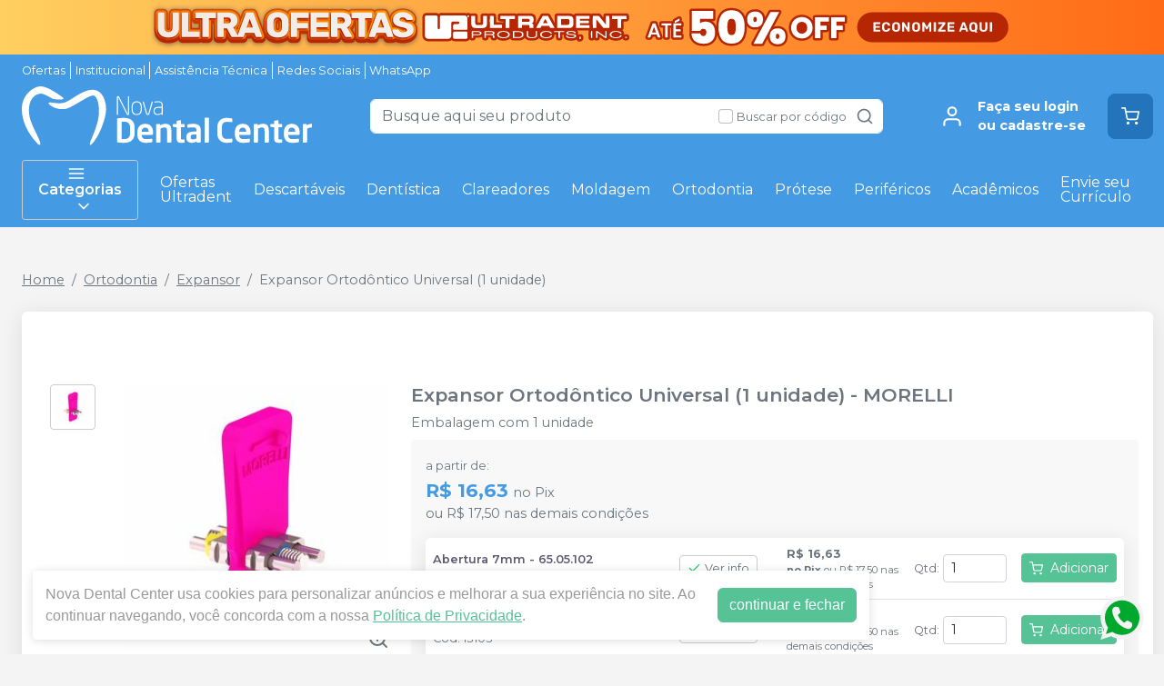

--- FILE ---
content_type: text/html; charset=utf-8
request_url: https://novadentalcenter.com.br/expansor-ortodontico-universal-1-unidade-morelli
body_size: 808
content:
<!DOCTYPE html><html lang="ptbr"><head><meta charSet="utf-8"/><meta name="viewport" content="width=device-width"/><title></title><meta name="next-head-count" content="3"/><link rel="preload" href="/_next/static/css/3cd6dee424d372d9.css" as="style"/><link rel="stylesheet" href="/_next/static/css/3cd6dee424d372d9.css" data-n-g=""/><link rel="preload" href="/_next/static/css/e0a0257ac727a636.css" as="style"/><link rel="stylesheet" href="/_next/static/css/e0a0257ac727a636.css" data-n-p=""/><link rel="preload" href="/_next/static/css/390a4191b6d8e881.css" as="style"/><link rel="stylesheet" href="/_next/static/css/390a4191b6d8e881.css" data-n-p=""/><link rel="preload" href="/_next/static/css/827361a23875c0db.css" as="style"/><link rel="stylesheet" href="/_next/static/css/827361a23875c0db.css" data-n-p=""/><noscript data-n-css=""></noscript><script defer="" nomodule="" src="/_next/static/chunks/polyfills-42372ed130431b0a.js"></script><script src="/_next/static/chunks/webpack-4821da2866f884c3.js" defer=""></script><script src="/_next/static/chunks/framework-945b357d4a851f4b.js" defer=""></script><script src="/_next/static/chunks/main-6a9d4d5daea4a5c2.js" defer=""></script><script src="/_next/static/chunks/pages/_app-e26851982d60c40d.js" defer=""></script><script src="/_next/static/chunks/1910-ca2b5c03744577c5.js" defer=""></script><script src="/_next/static/chunks/8982-f6ca87123c14d744.js" defer=""></script><script src="/_next/static/chunks/3527-ef686532a809b4d1.js" defer=""></script><script src="/_next/static/chunks/9454-3bba3ad8628ec4ec.js" defer=""></script><script src="/_next/static/chunks/3797-688d03120d8a2859.js" defer=""></script><script src="/_next/static/chunks/953-a5b3d4dfff475cbe.js" defer=""></script><script src="/_next/static/chunks/2668-b69be5a2e6d1299f.js" defer=""></script><script src="/_next/static/chunks/5066-875977462cfb7189.js" defer=""></script><script src="/_next/static/chunks/pages/%5BproductSlug%5D-8e8000751617c6ae.js" defer=""></script><script src="/_next/static/AMT3CxWneIxhWIBSHAKPp/_buildManifest.js" defer=""></script><script src="/_next/static/AMT3CxWneIxhWIBSHAKPp/_ssgManifest.js" defer=""></script></head><body><noscript><iframe src="https://www.googletagmanager.com/ns.html?id=GTM-M8PK6FL6" height="0" width="0" style="display:none;visibility:hidden"></iframe></noscript><div id="__next"><div style="min-height:600px" class="d-flex justify-content-center mt-3"><div role="status" class="spinner-border-200 spinner-border text-success"><span class="sr-only">Loading...</span></div></div><div></div></div><script id="__NEXT_DATA__" type="application/json">{"props":{"pageProps":{},"__N_SSG":true},"page":"/[productSlug]","query":{},"buildId":"AMT3CxWneIxhWIBSHAKPp","isFallback":true,"gsp":true,"locale":"ptbr","locales":["ptbr","es"],"defaultLocale":"ptbr","scriptLoader":[]}</script></body></html>

--- FILE ---
content_type: text/html; charset=utf-8
request_url: https://www.google.com/recaptcha/api2/anchor?ar=1&k=6Le9rSIfAAAAAAblSc5DDBMvRaRFuSpp2gFQkBra&co=aHR0cHM6Ly9ub3ZhZGVudGFsY2VudGVyLmNvbS5icjo0NDM.&hl=en&v=PoyoqOPhxBO7pBk68S4YbpHZ&size=invisible&anchor-ms=20000&execute-ms=30000&cb=3rsb9kopfhou
body_size: 49776
content:
<!DOCTYPE HTML><html dir="ltr" lang="en"><head><meta http-equiv="Content-Type" content="text/html; charset=UTF-8">
<meta http-equiv="X-UA-Compatible" content="IE=edge">
<title>reCAPTCHA</title>
<style type="text/css">
/* cyrillic-ext */
@font-face {
  font-family: 'Roboto';
  font-style: normal;
  font-weight: 400;
  font-stretch: 100%;
  src: url(//fonts.gstatic.com/s/roboto/v48/KFO7CnqEu92Fr1ME7kSn66aGLdTylUAMa3GUBHMdazTgWw.woff2) format('woff2');
  unicode-range: U+0460-052F, U+1C80-1C8A, U+20B4, U+2DE0-2DFF, U+A640-A69F, U+FE2E-FE2F;
}
/* cyrillic */
@font-face {
  font-family: 'Roboto';
  font-style: normal;
  font-weight: 400;
  font-stretch: 100%;
  src: url(//fonts.gstatic.com/s/roboto/v48/KFO7CnqEu92Fr1ME7kSn66aGLdTylUAMa3iUBHMdazTgWw.woff2) format('woff2');
  unicode-range: U+0301, U+0400-045F, U+0490-0491, U+04B0-04B1, U+2116;
}
/* greek-ext */
@font-face {
  font-family: 'Roboto';
  font-style: normal;
  font-weight: 400;
  font-stretch: 100%;
  src: url(//fonts.gstatic.com/s/roboto/v48/KFO7CnqEu92Fr1ME7kSn66aGLdTylUAMa3CUBHMdazTgWw.woff2) format('woff2');
  unicode-range: U+1F00-1FFF;
}
/* greek */
@font-face {
  font-family: 'Roboto';
  font-style: normal;
  font-weight: 400;
  font-stretch: 100%;
  src: url(//fonts.gstatic.com/s/roboto/v48/KFO7CnqEu92Fr1ME7kSn66aGLdTylUAMa3-UBHMdazTgWw.woff2) format('woff2');
  unicode-range: U+0370-0377, U+037A-037F, U+0384-038A, U+038C, U+038E-03A1, U+03A3-03FF;
}
/* math */
@font-face {
  font-family: 'Roboto';
  font-style: normal;
  font-weight: 400;
  font-stretch: 100%;
  src: url(//fonts.gstatic.com/s/roboto/v48/KFO7CnqEu92Fr1ME7kSn66aGLdTylUAMawCUBHMdazTgWw.woff2) format('woff2');
  unicode-range: U+0302-0303, U+0305, U+0307-0308, U+0310, U+0312, U+0315, U+031A, U+0326-0327, U+032C, U+032F-0330, U+0332-0333, U+0338, U+033A, U+0346, U+034D, U+0391-03A1, U+03A3-03A9, U+03B1-03C9, U+03D1, U+03D5-03D6, U+03F0-03F1, U+03F4-03F5, U+2016-2017, U+2034-2038, U+203C, U+2040, U+2043, U+2047, U+2050, U+2057, U+205F, U+2070-2071, U+2074-208E, U+2090-209C, U+20D0-20DC, U+20E1, U+20E5-20EF, U+2100-2112, U+2114-2115, U+2117-2121, U+2123-214F, U+2190, U+2192, U+2194-21AE, U+21B0-21E5, U+21F1-21F2, U+21F4-2211, U+2213-2214, U+2216-22FF, U+2308-230B, U+2310, U+2319, U+231C-2321, U+2336-237A, U+237C, U+2395, U+239B-23B7, U+23D0, U+23DC-23E1, U+2474-2475, U+25AF, U+25B3, U+25B7, U+25BD, U+25C1, U+25CA, U+25CC, U+25FB, U+266D-266F, U+27C0-27FF, U+2900-2AFF, U+2B0E-2B11, U+2B30-2B4C, U+2BFE, U+3030, U+FF5B, U+FF5D, U+1D400-1D7FF, U+1EE00-1EEFF;
}
/* symbols */
@font-face {
  font-family: 'Roboto';
  font-style: normal;
  font-weight: 400;
  font-stretch: 100%;
  src: url(//fonts.gstatic.com/s/roboto/v48/KFO7CnqEu92Fr1ME7kSn66aGLdTylUAMaxKUBHMdazTgWw.woff2) format('woff2');
  unicode-range: U+0001-000C, U+000E-001F, U+007F-009F, U+20DD-20E0, U+20E2-20E4, U+2150-218F, U+2190, U+2192, U+2194-2199, U+21AF, U+21E6-21F0, U+21F3, U+2218-2219, U+2299, U+22C4-22C6, U+2300-243F, U+2440-244A, U+2460-24FF, U+25A0-27BF, U+2800-28FF, U+2921-2922, U+2981, U+29BF, U+29EB, U+2B00-2BFF, U+4DC0-4DFF, U+FFF9-FFFB, U+10140-1018E, U+10190-1019C, U+101A0, U+101D0-101FD, U+102E0-102FB, U+10E60-10E7E, U+1D2C0-1D2D3, U+1D2E0-1D37F, U+1F000-1F0FF, U+1F100-1F1AD, U+1F1E6-1F1FF, U+1F30D-1F30F, U+1F315, U+1F31C, U+1F31E, U+1F320-1F32C, U+1F336, U+1F378, U+1F37D, U+1F382, U+1F393-1F39F, U+1F3A7-1F3A8, U+1F3AC-1F3AF, U+1F3C2, U+1F3C4-1F3C6, U+1F3CA-1F3CE, U+1F3D4-1F3E0, U+1F3ED, U+1F3F1-1F3F3, U+1F3F5-1F3F7, U+1F408, U+1F415, U+1F41F, U+1F426, U+1F43F, U+1F441-1F442, U+1F444, U+1F446-1F449, U+1F44C-1F44E, U+1F453, U+1F46A, U+1F47D, U+1F4A3, U+1F4B0, U+1F4B3, U+1F4B9, U+1F4BB, U+1F4BF, U+1F4C8-1F4CB, U+1F4D6, U+1F4DA, U+1F4DF, U+1F4E3-1F4E6, U+1F4EA-1F4ED, U+1F4F7, U+1F4F9-1F4FB, U+1F4FD-1F4FE, U+1F503, U+1F507-1F50B, U+1F50D, U+1F512-1F513, U+1F53E-1F54A, U+1F54F-1F5FA, U+1F610, U+1F650-1F67F, U+1F687, U+1F68D, U+1F691, U+1F694, U+1F698, U+1F6AD, U+1F6B2, U+1F6B9-1F6BA, U+1F6BC, U+1F6C6-1F6CF, U+1F6D3-1F6D7, U+1F6E0-1F6EA, U+1F6F0-1F6F3, U+1F6F7-1F6FC, U+1F700-1F7FF, U+1F800-1F80B, U+1F810-1F847, U+1F850-1F859, U+1F860-1F887, U+1F890-1F8AD, U+1F8B0-1F8BB, U+1F8C0-1F8C1, U+1F900-1F90B, U+1F93B, U+1F946, U+1F984, U+1F996, U+1F9E9, U+1FA00-1FA6F, U+1FA70-1FA7C, U+1FA80-1FA89, U+1FA8F-1FAC6, U+1FACE-1FADC, U+1FADF-1FAE9, U+1FAF0-1FAF8, U+1FB00-1FBFF;
}
/* vietnamese */
@font-face {
  font-family: 'Roboto';
  font-style: normal;
  font-weight: 400;
  font-stretch: 100%;
  src: url(//fonts.gstatic.com/s/roboto/v48/KFO7CnqEu92Fr1ME7kSn66aGLdTylUAMa3OUBHMdazTgWw.woff2) format('woff2');
  unicode-range: U+0102-0103, U+0110-0111, U+0128-0129, U+0168-0169, U+01A0-01A1, U+01AF-01B0, U+0300-0301, U+0303-0304, U+0308-0309, U+0323, U+0329, U+1EA0-1EF9, U+20AB;
}
/* latin-ext */
@font-face {
  font-family: 'Roboto';
  font-style: normal;
  font-weight: 400;
  font-stretch: 100%;
  src: url(//fonts.gstatic.com/s/roboto/v48/KFO7CnqEu92Fr1ME7kSn66aGLdTylUAMa3KUBHMdazTgWw.woff2) format('woff2');
  unicode-range: U+0100-02BA, U+02BD-02C5, U+02C7-02CC, U+02CE-02D7, U+02DD-02FF, U+0304, U+0308, U+0329, U+1D00-1DBF, U+1E00-1E9F, U+1EF2-1EFF, U+2020, U+20A0-20AB, U+20AD-20C0, U+2113, U+2C60-2C7F, U+A720-A7FF;
}
/* latin */
@font-face {
  font-family: 'Roboto';
  font-style: normal;
  font-weight: 400;
  font-stretch: 100%;
  src: url(//fonts.gstatic.com/s/roboto/v48/KFO7CnqEu92Fr1ME7kSn66aGLdTylUAMa3yUBHMdazQ.woff2) format('woff2');
  unicode-range: U+0000-00FF, U+0131, U+0152-0153, U+02BB-02BC, U+02C6, U+02DA, U+02DC, U+0304, U+0308, U+0329, U+2000-206F, U+20AC, U+2122, U+2191, U+2193, U+2212, U+2215, U+FEFF, U+FFFD;
}
/* cyrillic-ext */
@font-face {
  font-family: 'Roboto';
  font-style: normal;
  font-weight: 500;
  font-stretch: 100%;
  src: url(//fonts.gstatic.com/s/roboto/v48/KFO7CnqEu92Fr1ME7kSn66aGLdTylUAMa3GUBHMdazTgWw.woff2) format('woff2');
  unicode-range: U+0460-052F, U+1C80-1C8A, U+20B4, U+2DE0-2DFF, U+A640-A69F, U+FE2E-FE2F;
}
/* cyrillic */
@font-face {
  font-family: 'Roboto';
  font-style: normal;
  font-weight: 500;
  font-stretch: 100%;
  src: url(//fonts.gstatic.com/s/roboto/v48/KFO7CnqEu92Fr1ME7kSn66aGLdTylUAMa3iUBHMdazTgWw.woff2) format('woff2');
  unicode-range: U+0301, U+0400-045F, U+0490-0491, U+04B0-04B1, U+2116;
}
/* greek-ext */
@font-face {
  font-family: 'Roboto';
  font-style: normal;
  font-weight: 500;
  font-stretch: 100%;
  src: url(//fonts.gstatic.com/s/roboto/v48/KFO7CnqEu92Fr1ME7kSn66aGLdTylUAMa3CUBHMdazTgWw.woff2) format('woff2');
  unicode-range: U+1F00-1FFF;
}
/* greek */
@font-face {
  font-family: 'Roboto';
  font-style: normal;
  font-weight: 500;
  font-stretch: 100%;
  src: url(//fonts.gstatic.com/s/roboto/v48/KFO7CnqEu92Fr1ME7kSn66aGLdTylUAMa3-UBHMdazTgWw.woff2) format('woff2');
  unicode-range: U+0370-0377, U+037A-037F, U+0384-038A, U+038C, U+038E-03A1, U+03A3-03FF;
}
/* math */
@font-face {
  font-family: 'Roboto';
  font-style: normal;
  font-weight: 500;
  font-stretch: 100%;
  src: url(//fonts.gstatic.com/s/roboto/v48/KFO7CnqEu92Fr1ME7kSn66aGLdTylUAMawCUBHMdazTgWw.woff2) format('woff2');
  unicode-range: U+0302-0303, U+0305, U+0307-0308, U+0310, U+0312, U+0315, U+031A, U+0326-0327, U+032C, U+032F-0330, U+0332-0333, U+0338, U+033A, U+0346, U+034D, U+0391-03A1, U+03A3-03A9, U+03B1-03C9, U+03D1, U+03D5-03D6, U+03F0-03F1, U+03F4-03F5, U+2016-2017, U+2034-2038, U+203C, U+2040, U+2043, U+2047, U+2050, U+2057, U+205F, U+2070-2071, U+2074-208E, U+2090-209C, U+20D0-20DC, U+20E1, U+20E5-20EF, U+2100-2112, U+2114-2115, U+2117-2121, U+2123-214F, U+2190, U+2192, U+2194-21AE, U+21B0-21E5, U+21F1-21F2, U+21F4-2211, U+2213-2214, U+2216-22FF, U+2308-230B, U+2310, U+2319, U+231C-2321, U+2336-237A, U+237C, U+2395, U+239B-23B7, U+23D0, U+23DC-23E1, U+2474-2475, U+25AF, U+25B3, U+25B7, U+25BD, U+25C1, U+25CA, U+25CC, U+25FB, U+266D-266F, U+27C0-27FF, U+2900-2AFF, U+2B0E-2B11, U+2B30-2B4C, U+2BFE, U+3030, U+FF5B, U+FF5D, U+1D400-1D7FF, U+1EE00-1EEFF;
}
/* symbols */
@font-face {
  font-family: 'Roboto';
  font-style: normal;
  font-weight: 500;
  font-stretch: 100%;
  src: url(//fonts.gstatic.com/s/roboto/v48/KFO7CnqEu92Fr1ME7kSn66aGLdTylUAMaxKUBHMdazTgWw.woff2) format('woff2');
  unicode-range: U+0001-000C, U+000E-001F, U+007F-009F, U+20DD-20E0, U+20E2-20E4, U+2150-218F, U+2190, U+2192, U+2194-2199, U+21AF, U+21E6-21F0, U+21F3, U+2218-2219, U+2299, U+22C4-22C6, U+2300-243F, U+2440-244A, U+2460-24FF, U+25A0-27BF, U+2800-28FF, U+2921-2922, U+2981, U+29BF, U+29EB, U+2B00-2BFF, U+4DC0-4DFF, U+FFF9-FFFB, U+10140-1018E, U+10190-1019C, U+101A0, U+101D0-101FD, U+102E0-102FB, U+10E60-10E7E, U+1D2C0-1D2D3, U+1D2E0-1D37F, U+1F000-1F0FF, U+1F100-1F1AD, U+1F1E6-1F1FF, U+1F30D-1F30F, U+1F315, U+1F31C, U+1F31E, U+1F320-1F32C, U+1F336, U+1F378, U+1F37D, U+1F382, U+1F393-1F39F, U+1F3A7-1F3A8, U+1F3AC-1F3AF, U+1F3C2, U+1F3C4-1F3C6, U+1F3CA-1F3CE, U+1F3D4-1F3E0, U+1F3ED, U+1F3F1-1F3F3, U+1F3F5-1F3F7, U+1F408, U+1F415, U+1F41F, U+1F426, U+1F43F, U+1F441-1F442, U+1F444, U+1F446-1F449, U+1F44C-1F44E, U+1F453, U+1F46A, U+1F47D, U+1F4A3, U+1F4B0, U+1F4B3, U+1F4B9, U+1F4BB, U+1F4BF, U+1F4C8-1F4CB, U+1F4D6, U+1F4DA, U+1F4DF, U+1F4E3-1F4E6, U+1F4EA-1F4ED, U+1F4F7, U+1F4F9-1F4FB, U+1F4FD-1F4FE, U+1F503, U+1F507-1F50B, U+1F50D, U+1F512-1F513, U+1F53E-1F54A, U+1F54F-1F5FA, U+1F610, U+1F650-1F67F, U+1F687, U+1F68D, U+1F691, U+1F694, U+1F698, U+1F6AD, U+1F6B2, U+1F6B9-1F6BA, U+1F6BC, U+1F6C6-1F6CF, U+1F6D3-1F6D7, U+1F6E0-1F6EA, U+1F6F0-1F6F3, U+1F6F7-1F6FC, U+1F700-1F7FF, U+1F800-1F80B, U+1F810-1F847, U+1F850-1F859, U+1F860-1F887, U+1F890-1F8AD, U+1F8B0-1F8BB, U+1F8C0-1F8C1, U+1F900-1F90B, U+1F93B, U+1F946, U+1F984, U+1F996, U+1F9E9, U+1FA00-1FA6F, U+1FA70-1FA7C, U+1FA80-1FA89, U+1FA8F-1FAC6, U+1FACE-1FADC, U+1FADF-1FAE9, U+1FAF0-1FAF8, U+1FB00-1FBFF;
}
/* vietnamese */
@font-face {
  font-family: 'Roboto';
  font-style: normal;
  font-weight: 500;
  font-stretch: 100%;
  src: url(//fonts.gstatic.com/s/roboto/v48/KFO7CnqEu92Fr1ME7kSn66aGLdTylUAMa3OUBHMdazTgWw.woff2) format('woff2');
  unicode-range: U+0102-0103, U+0110-0111, U+0128-0129, U+0168-0169, U+01A0-01A1, U+01AF-01B0, U+0300-0301, U+0303-0304, U+0308-0309, U+0323, U+0329, U+1EA0-1EF9, U+20AB;
}
/* latin-ext */
@font-face {
  font-family: 'Roboto';
  font-style: normal;
  font-weight: 500;
  font-stretch: 100%;
  src: url(//fonts.gstatic.com/s/roboto/v48/KFO7CnqEu92Fr1ME7kSn66aGLdTylUAMa3KUBHMdazTgWw.woff2) format('woff2');
  unicode-range: U+0100-02BA, U+02BD-02C5, U+02C7-02CC, U+02CE-02D7, U+02DD-02FF, U+0304, U+0308, U+0329, U+1D00-1DBF, U+1E00-1E9F, U+1EF2-1EFF, U+2020, U+20A0-20AB, U+20AD-20C0, U+2113, U+2C60-2C7F, U+A720-A7FF;
}
/* latin */
@font-face {
  font-family: 'Roboto';
  font-style: normal;
  font-weight: 500;
  font-stretch: 100%;
  src: url(//fonts.gstatic.com/s/roboto/v48/KFO7CnqEu92Fr1ME7kSn66aGLdTylUAMa3yUBHMdazQ.woff2) format('woff2');
  unicode-range: U+0000-00FF, U+0131, U+0152-0153, U+02BB-02BC, U+02C6, U+02DA, U+02DC, U+0304, U+0308, U+0329, U+2000-206F, U+20AC, U+2122, U+2191, U+2193, U+2212, U+2215, U+FEFF, U+FFFD;
}
/* cyrillic-ext */
@font-face {
  font-family: 'Roboto';
  font-style: normal;
  font-weight: 900;
  font-stretch: 100%;
  src: url(//fonts.gstatic.com/s/roboto/v48/KFO7CnqEu92Fr1ME7kSn66aGLdTylUAMa3GUBHMdazTgWw.woff2) format('woff2');
  unicode-range: U+0460-052F, U+1C80-1C8A, U+20B4, U+2DE0-2DFF, U+A640-A69F, U+FE2E-FE2F;
}
/* cyrillic */
@font-face {
  font-family: 'Roboto';
  font-style: normal;
  font-weight: 900;
  font-stretch: 100%;
  src: url(//fonts.gstatic.com/s/roboto/v48/KFO7CnqEu92Fr1ME7kSn66aGLdTylUAMa3iUBHMdazTgWw.woff2) format('woff2');
  unicode-range: U+0301, U+0400-045F, U+0490-0491, U+04B0-04B1, U+2116;
}
/* greek-ext */
@font-face {
  font-family: 'Roboto';
  font-style: normal;
  font-weight: 900;
  font-stretch: 100%;
  src: url(//fonts.gstatic.com/s/roboto/v48/KFO7CnqEu92Fr1ME7kSn66aGLdTylUAMa3CUBHMdazTgWw.woff2) format('woff2');
  unicode-range: U+1F00-1FFF;
}
/* greek */
@font-face {
  font-family: 'Roboto';
  font-style: normal;
  font-weight: 900;
  font-stretch: 100%;
  src: url(//fonts.gstatic.com/s/roboto/v48/KFO7CnqEu92Fr1ME7kSn66aGLdTylUAMa3-UBHMdazTgWw.woff2) format('woff2');
  unicode-range: U+0370-0377, U+037A-037F, U+0384-038A, U+038C, U+038E-03A1, U+03A3-03FF;
}
/* math */
@font-face {
  font-family: 'Roboto';
  font-style: normal;
  font-weight: 900;
  font-stretch: 100%;
  src: url(//fonts.gstatic.com/s/roboto/v48/KFO7CnqEu92Fr1ME7kSn66aGLdTylUAMawCUBHMdazTgWw.woff2) format('woff2');
  unicode-range: U+0302-0303, U+0305, U+0307-0308, U+0310, U+0312, U+0315, U+031A, U+0326-0327, U+032C, U+032F-0330, U+0332-0333, U+0338, U+033A, U+0346, U+034D, U+0391-03A1, U+03A3-03A9, U+03B1-03C9, U+03D1, U+03D5-03D6, U+03F0-03F1, U+03F4-03F5, U+2016-2017, U+2034-2038, U+203C, U+2040, U+2043, U+2047, U+2050, U+2057, U+205F, U+2070-2071, U+2074-208E, U+2090-209C, U+20D0-20DC, U+20E1, U+20E5-20EF, U+2100-2112, U+2114-2115, U+2117-2121, U+2123-214F, U+2190, U+2192, U+2194-21AE, U+21B0-21E5, U+21F1-21F2, U+21F4-2211, U+2213-2214, U+2216-22FF, U+2308-230B, U+2310, U+2319, U+231C-2321, U+2336-237A, U+237C, U+2395, U+239B-23B7, U+23D0, U+23DC-23E1, U+2474-2475, U+25AF, U+25B3, U+25B7, U+25BD, U+25C1, U+25CA, U+25CC, U+25FB, U+266D-266F, U+27C0-27FF, U+2900-2AFF, U+2B0E-2B11, U+2B30-2B4C, U+2BFE, U+3030, U+FF5B, U+FF5D, U+1D400-1D7FF, U+1EE00-1EEFF;
}
/* symbols */
@font-face {
  font-family: 'Roboto';
  font-style: normal;
  font-weight: 900;
  font-stretch: 100%;
  src: url(//fonts.gstatic.com/s/roboto/v48/KFO7CnqEu92Fr1ME7kSn66aGLdTylUAMaxKUBHMdazTgWw.woff2) format('woff2');
  unicode-range: U+0001-000C, U+000E-001F, U+007F-009F, U+20DD-20E0, U+20E2-20E4, U+2150-218F, U+2190, U+2192, U+2194-2199, U+21AF, U+21E6-21F0, U+21F3, U+2218-2219, U+2299, U+22C4-22C6, U+2300-243F, U+2440-244A, U+2460-24FF, U+25A0-27BF, U+2800-28FF, U+2921-2922, U+2981, U+29BF, U+29EB, U+2B00-2BFF, U+4DC0-4DFF, U+FFF9-FFFB, U+10140-1018E, U+10190-1019C, U+101A0, U+101D0-101FD, U+102E0-102FB, U+10E60-10E7E, U+1D2C0-1D2D3, U+1D2E0-1D37F, U+1F000-1F0FF, U+1F100-1F1AD, U+1F1E6-1F1FF, U+1F30D-1F30F, U+1F315, U+1F31C, U+1F31E, U+1F320-1F32C, U+1F336, U+1F378, U+1F37D, U+1F382, U+1F393-1F39F, U+1F3A7-1F3A8, U+1F3AC-1F3AF, U+1F3C2, U+1F3C4-1F3C6, U+1F3CA-1F3CE, U+1F3D4-1F3E0, U+1F3ED, U+1F3F1-1F3F3, U+1F3F5-1F3F7, U+1F408, U+1F415, U+1F41F, U+1F426, U+1F43F, U+1F441-1F442, U+1F444, U+1F446-1F449, U+1F44C-1F44E, U+1F453, U+1F46A, U+1F47D, U+1F4A3, U+1F4B0, U+1F4B3, U+1F4B9, U+1F4BB, U+1F4BF, U+1F4C8-1F4CB, U+1F4D6, U+1F4DA, U+1F4DF, U+1F4E3-1F4E6, U+1F4EA-1F4ED, U+1F4F7, U+1F4F9-1F4FB, U+1F4FD-1F4FE, U+1F503, U+1F507-1F50B, U+1F50D, U+1F512-1F513, U+1F53E-1F54A, U+1F54F-1F5FA, U+1F610, U+1F650-1F67F, U+1F687, U+1F68D, U+1F691, U+1F694, U+1F698, U+1F6AD, U+1F6B2, U+1F6B9-1F6BA, U+1F6BC, U+1F6C6-1F6CF, U+1F6D3-1F6D7, U+1F6E0-1F6EA, U+1F6F0-1F6F3, U+1F6F7-1F6FC, U+1F700-1F7FF, U+1F800-1F80B, U+1F810-1F847, U+1F850-1F859, U+1F860-1F887, U+1F890-1F8AD, U+1F8B0-1F8BB, U+1F8C0-1F8C1, U+1F900-1F90B, U+1F93B, U+1F946, U+1F984, U+1F996, U+1F9E9, U+1FA00-1FA6F, U+1FA70-1FA7C, U+1FA80-1FA89, U+1FA8F-1FAC6, U+1FACE-1FADC, U+1FADF-1FAE9, U+1FAF0-1FAF8, U+1FB00-1FBFF;
}
/* vietnamese */
@font-face {
  font-family: 'Roboto';
  font-style: normal;
  font-weight: 900;
  font-stretch: 100%;
  src: url(//fonts.gstatic.com/s/roboto/v48/KFO7CnqEu92Fr1ME7kSn66aGLdTylUAMa3OUBHMdazTgWw.woff2) format('woff2');
  unicode-range: U+0102-0103, U+0110-0111, U+0128-0129, U+0168-0169, U+01A0-01A1, U+01AF-01B0, U+0300-0301, U+0303-0304, U+0308-0309, U+0323, U+0329, U+1EA0-1EF9, U+20AB;
}
/* latin-ext */
@font-face {
  font-family: 'Roboto';
  font-style: normal;
  font-weight: 900;
  font-stretch: 100%;
  src: url(//fonts.gstatic.com/s/roboto/v48/KFO7CnqEu92Fr1ME7kSn66aGLdTylUAMa3KUBHMdazTgWw.woff2) format('woff2');
  unicode-range: U+0100-02BA, U+02BD-02C5, U+02C7-02CC, U+02CE-02D7, U+02DD-02FF, U+0304, U+0308, U+0329, U+1D00-1DBF, U+1E00-1E9F, U+1EF2-1EFF, U+2020, U+20A0-20AB, U+20AD-20C0, U+2113, U+2C60-2C7F, U+A720-A7FF;
}
/* latin */
@font-face {
  font-family: 'Roboto';
  font-style: normal;
  font-weight: 900;
  font-stretch: 100%;
  src: url(//fonts.gstatic.com/s/roboto/v48/KFO7CnqEu92Fr1ME7kSn66aGLdTylUAMa3yUBHMdazQ.woff2) format('woff2');
  unicode-range: U+0000-00FF, U+0131, U+0152-0153, U+02BB-02BC, U+02C6, U+02DA, U+02DC, U+0304, U+0308, U+0329, U+2000-206F, U+20AC, U+2122, U+2191, U+2193, U+2212, U+2215, U+FEFF, U+FFFD;
}

</style>
<link rel="stylesheet" type="text/css" href="https://www.gstatic.com/recaptcha/releases/PoyoqOPhxBO7pBk68S4YbpHZ/styles__ltr.css">
<script nonce="W6BIK2FrP6KAFxIB2qR9nw" type="text/javascript">window['__recaptcha_api'] = 'https://www.google.com/recaptcha/api2/';</script>
<script type="text/javascript" src="https://www.gstatic.com/recaptcha/releases/PoyoqOPhxBO7pBk68S4YbpHZ/recaptcha__en.js" nonce="W6BIK2FrP6KAFxIB2qR9nw">
      
    </script></head>
<body><div id="rc-anchor-alert" class="rc-anchor-alert"></div>
<input type="hidden" id="recaptcha-token" value="[base64]">
<script type="text/javascript" nonce="W6BIK2FrP6KAFxIB2qR9nw">
      recaptcha.anchor.Main.init("[\x22ainput\x22,[\x22bgdata\x22,\x22\x22,\[base64]/[base64]/[base64]/ZyhXLGgpOnEoW04sMjEsbF0sVywwKSxoKSxmYWxzZSxmYWxzZSl9Y2F0Y2goayl7RygzNTgsVyk/[base64]/[base64]/[base64]/[base64]/[base64]/[base64]/[base64]/bmV3IEJbT10oRFswXSk6dz09Mj9uZXcgQltPXShEWzBdLERbMV0pOnc9PTM/bmV3IEJbT10oRFswXSxEWzFdLERbMl0pOnc9PTQ/[base64]/[base64]/[base64]/[base64]/[base64]\\u003d\x22,\[base64]\x22,\x22wq/DgXLDnVbDoD/DmcKzPHPDpTXCuTTDuz1bwq14wql4wqDDmB4jwrjCsUJRw6vDtSXCp1fClBHDgMKCw4w5w5zDssKHGTjCvnrDpBlaAnfDpsOBwrjCgMOuB8KNw5UpwobDiQU5w4HCtEVNfMKGw7bCrMK6FMKjwqYuwozDt8OhWMKVwpXCiC/Cl8OsP2ZOASFtw47CpDHCksK+woBmw53ChMKcwq3Cp8K4w4crOi4HwqgWwrJVFhoETMKWM1jCrj1JWsOWwqYJw6Rwwq/CpwjCjMK8IFHDkMKnwqBow4AAHsO4wpfChWZ9MsK4wrJLV3nCtAZVw4HDpzPDrcKVGcKHL8K+B8OOw4oswp3CtcOJHMOOwoHCg8OzSnUJwrI4wq3Dj8OlVcO5wqlnwoXDlcKywrs8VW/CqMKUd8ODBMOuZEFNw6V7ekklwrrDpsKlwrhpd8KcHMOaIMKRwqDDt0jCvSJzw6LDpMOsw5/DjB/[base64]/CkMOXaltEXiLDmXklFcO5G3PCpRoHwrjDosObVMK2w4PDlXXCtMK4wpNSwqJdS8KSw7TDqcO/w7Bcw6PDrcKBwq3DrgnCpDbCvn/Cn8KZw6zDvQfCh8OGwr/DjsKaH0QGw6RFw75fYcOSeRLDhcKcajXDpsOSA3DClzzDnMKvCMOVZkQHwrTCpFo6w4kQwqEQwobCpjLDlMKUPsK/w4ktSiIfGMOlW8KlE3rCtHBFw70EbHN9w6zCucKmSkDCrlHCg8KAD3bDusOtZiV8A8KSw6zCuCRTw6PDkMKbw47CjFE1W8OPcQ0TQgMZw7ISfUZTf8KGw59GMVx+XHHDi8K9w7/CvMKMw7t0dxY+woDCrCTChhXDi8OVwrw3McORAXpiw7lAMMK3wpY+FsObw6k+wr3DkHjCgsOWKMO2T8KXF8K2YcKTe8Oswqw+FCbDk3rDlAYSwpZjwownLVk6DMKLAcOlCcOARcOYdsOGwo7Cj0/Ct8KrwokMXMOYHsKLwpAFEMKLSsO5wonDqRMcwrUAQR3DncKQacObOMO9wqBUw5XCt8O1GiJed8KoPcObdsKELBB0P8Kxw7bCjy7DisO8wrtYEcKhNVQkdMOGwqvCjMO2QsOEw5sBB8OFw5wccHbDm1LDmsOEwoJxTMKMw4MrHyN1wroxB8OeBcOmw4oBfcK4FiQRwp/[base64]/Dm21yAcKRw60Xc8O5HCYUOXROEhnCulpyDMOAJcOfwpchA0UvwpsdwqLCtUlqF8OtasKUey/DpwRmR8Oyw5bCt8OLNMOww7pGwr7Dqns0CgsCJcOiC2rCp8OIw78tAsOTwrYZG34Tw7DDmsKxwqbDocKjGsKAw6gRfcK+wr7DjEvCqcKrEsKew6t1w6rCl2gNVzTCoMK3OBFlNMO1AQUUBBXDjy/Dk8Ozw6XDtRQQNRcmNy7CicOzSMKvICsDwqc4HMKWw5xGMsOIIcO2wpZuElNqwobDgcKdSWvDlsOcw6VAw7zDj8KDwrPDlm7DgMODwpQZCsKyTHbCosOkw7jDlgBgLcO/w4VPwq/[base64]/CvcKZMEBKworDnnU+LXx0UcKsTC9ow7/[base64]/Di2ZtwqlzR8KUEMOwOcKywoA9MH5LwqHDg8K0C8KWw6/Cj8OyRXV8SsKiw5PDr8Kdw5nCisKGOmLCscO7w5rCgWnDvRDDrgU/UQvDucOiwqUvO8KRw5lzMsOLacOsw6MVX0XCvyjCrGPDmGLDuMO7CyXDjSwXw53DljfCs8OND1hTw7bCl8OBw5oLw4RaM1hMXBdVLsK5w5xsw5w+w4/DlxJBw5UBw5hHwog/wpzCosKHIcO5Q2x6DsKBwohxG8Ogw5PDtcKpw7dlMMOhw5l8ClxwbMOMQW/Ck8KZwqJBw5tcw7HDg8OnLMKRRmPDi8Obwqk8PsOqcTR7M8K3fCElEHAQWMK3ZnbCnjjCuiteI2XCh0Mbwpl/[base64]/CksKFTVEAw6bCiEZUw6/CtGLCsMONwoMWIMORwr9HT8OqERnDqzhdwptXw704wq7CiGnDo8KwJAjDjjTDniLCgijChnNUwpcTZH7CnEzCpwkPCcKqw4vDgMKeES3DnVdyw5zDv8O9wqBEMS/Dr8OxGcOTEsOCwrQ4Qy7Ch8OwTALCv8K4JXBAV8O4w5XCrz3CrsKnw6/CsAzCiCEgw5nDrsKUV8OFwqLCpMK5w4TChkTDjxQ8PsOaJ2TCgHjDsnMsLsKiBA0uw55MSRVWLsO2wo/Dv8KYVMKow4nDn2MBwowAwr7ClxvDkcO7woFgwqvDvgvDkTrDsltUVMO9PWDCnFXCiRPDq8O1w6MMw5TCkcOOB3nDoCRKw51DSMK4AEnDq28LRW/CisKXXlxGwrhpw5Ugwq4Owo5ZQsKDIsO5w6gjwqQlFcKvXMOHwpUXw7vDtXJnwpp3w4zDtMOnwqLCvi89w73CmsOePMOYw4fCq8OIwqwUVysXXcOfEcK8DgslwrI0NcOLwoTDtyoUCTXCmcK6wp5GNcK8ZAfDq8KMT2t6wqhWw7fDj1bDlkllIC/Co8KtAMKvwp1bSgl1GgADYsKrw6UIBcOjL8KbayVHw5bDt8KhwqkaNHrCvjXDpcO0awxnBMOtDxPDkCbCqF1sEho3w4nDtMO6wpvDhiDDvMOFwrB1AcKFw6zDiWPCsMKsMsK3w4kkC8KuwqLDvlLDmh/Cl8K8wpXCuTDDhMKLa8Orw4fCiUM2OcOwwrEla8OkcBd3ZcKcw7Eow7huw6HDm2cmwr/Dm2prVHwpDsKnAw48S1rDoXYIVjtdOy41ahDDswnDmwPCqBvCrcKSFRrDrS3DsVZww4/DhCU9wqk0w57DsizDq0x1ShDCrkRXw5fDt1rDscKFVyTDrTddwqZcamXCgsKIwq1Iw6HDplULGCNKwqIjAcKOL1PCrMK1wqEzUsODAsK1w75dwq9awoUYw7HDmMKkUh/ChxDCucKkWsKHw6M3w4bDisOHw6jDgAPDgVrDqBYYDMKWwrsQwqsIw6V8fcKdWMOkwrPDrsOwRjHCul7DisOFw5bCj2HCicKUwqxEwo1xwoUjwolsScOYe1vCtMOzaW1UM8Kdw4ICYXsQw4czwrDDgT9cacOxwoghw5VQHMOKfcKnwq7DncKcSHDCpWbCvW/DlcKiA8OuwpwRPgzCrzzCjMOIwpzCpMKhw5zCtm7CgsOnwq/[base64]/CocKow7rDosKYw4bDgcOjw6s3woDDiWfDuEsCwrXDgSzCn8OuJltBSCfDjVnCglwzAFFtw7/[base64]/Cp8K2woIQwpk3LAlaK8KLwrRKwqV8RHrDk8KEAhoww6oNCEnCkcOBw7NFY8KZwrDDmnMiwoxiw7bCrXDDvn57w7/DhxpuXkduIHVvQMK9wo8MwpgqTsO1wrMqwrxGfQXCqsKmw4EZw5d7DMOsw77DnzxSwr7Du3/DpSRQO04Yw6EWZcKOAcK5woUAw7ExdMKTw5nChFjCqi7CgsOcw4bCm8OHfhfDjDPCrx9zwqgOw6NCLVYqwq/DocKbDlpeR8ONw7tcHXsCwrpbBDfCrkBEfMOAwpUFw6tGKsOYRcKbaDELw7LCjABVKwkeXMOkwrgWcMKWwojCmVE/woTCg8Oyw5BWw7tvwo3DlMKbwpjCk8OcJ2zDuMOKwq5EwqV6wqtBwq0uT8KJZcOKw6Ihw487KAXCqFnCnsKZb8OvaxsmwrcNY8KBcRLCpTxSWcOnIcKLTsK0esOQw6DDmsOcw4/[base64]/CncKMwozCpcOWJnvDm8OuSQ4Jw4NXwrhBw5Fzw68IaWt9w43CkcOEwrzCtsOCwoEnL2BKwqJlbE/ChsOwwoXCvcKiwoFaw6IwPgtoGAkufERbw6h2wrvCv8KmwrPCoA3DtMK2w5rDvGMnw7ppw5E0w73DiiPDp8Kkw7nCp8Oyw4jCrwZ/Y8KMVMKXw7l0esKfwpnCjsOMNMODUcKTwoLCpVI8w618w7fDn8KnCsOODE/CrcOwwr1jw7XDksOSw5/DmkBBw5PCisO/[base64]/egtHV8OPMnIhRMOcw7BSw6jDmB7ChC7CoCUwOF8ANsKUw4/[base64]/DtcOuwq3CiBZVJAPDlDDCksOmw5rDryXCrDXChcKMX2bDvWzDlG3DjDDDkUjCuMKHwqgTRcK/eWrCiXBvX2PCi8KdwpEhwrYwesOlwo56wpTCvsObw40PwofDicKDwrPCsWfDmTcVwq7DkSXClgEaUGdtdENfwpBhH8OLwrFqwr5ywp3DrjnDlHFOBARuw43ChMOeIR4WwqTDkMKFw7nCjsO8DzLCs8KdamvCjgzDmlTDlsOCw6jClgNrwqobcCpTA8KFOzbDqFIAAk/CncOPw5TDoMKZfT7DisOKw4sresKIw7vDuMOvw6zCqcKwbMOdwpdVw6YqwrvCmsO0wprDjcK/wpbDusKwwr/CtENFLxLCiMOXWcKeEkhqwqxvwr7Cg8OLw4zDohrCp8KwwrLDsy5KFG0OEXjCvAnDpsOww5lvwo4dUMKKwrXCiMKDw7YEw4QCw4skwqknwrlcNsOWPsKJNcOuUsKHw4gdKMOtTMO9wq/DoS7CicKTJ2HCssOyw79awodGeWhOdyXDtzhGwo/[base64]/CnXrDuQNhwrzCq8KWw4sOwoR7dg/[base64]/CsMOHw50pE0zCjMKMw4zDj8KdWcK/GSwkPksCwpQaw50jw4UhwqnCvDPDv8KZw6sPw6BJPsOSNl3CgQ9NwpzCrsOXwr/[base64]/DhxUWwqvDsMK/LGoFSsK/Z1Y5asKeR3fDocK7w6PDnl0RDSwIw6DCgMOnw5Qzw67Cm2fDsgpDw6zDvQJww6pVVzcJM1zDicK9wozCtMK0wqVsGgnChXhYw4xeU8KQV8O/w4/Cmw5WLx/CmVHCqUQPw6huw7rCsg0lL2ldaMKMw65YwpNzwrwqw5LDhRLCm1TCmMKawqnDmxIBTMOOwrPDlQ5+MMOPw4bCs8KPw6XDqDjCsEFAfsOdJ8KRMcKgw5/DmcKiDgR4wqHCh8OyeWAICsKePAvCsGYTwrRhXkxNdcOsa2DDjkPCn8K0C8O8QFPCsncGUsKZJ8Kgw5HCqlhNc8OuwoDCs8K4w5PDgDl9w7BebMONw5RAXW/Dg0MOAXRewp0KwpoTOsO2KGEFMMK4cVnDiW8zZ8Kcw5sSw6DCl8OhbMKJw4jDtMOtwqwdNTTCsMOYwozCrH3CsFA+wpQKw4c0w7/DqFrDrsOlWcKXw60bPMKbQMKIwohkE8O7w71lwqjCj8Ksw77CrnPCuEJcLcOgw6VrfiPCnsKsV8OtWsOPCCkTfwzCkMOgVGFxSMKLFcOXw4BLbnTDlmFOAjpLw5hFw7IBBMKyUcOjwq7Djz7ChVpVf3TDuQ/CuMK4GMK1fhIBwpUtVBfCpGM8wqwbw6HCtsKWNk/CvVTCm8KzSMKLd8O7w6E5acOgJsKwbnzDpDYGDsOMwo3DjhoWw4/CosOPd8K2ScKvHHB9w7pyw78vw6QLJiYWeEzCnTnCk8OxUgAbw5fCt8OPwq/Chk1Tw482wqrDqSLDlCAgw5/[base64]/[base64]/S37DrWEuesK9IMOZwovDscKlTMK4M8OzIXJXwrzCtMKWw4DDvMOfO3vDu8Oew7gvFMKJw4DDu8K0w6d2GlvCpsOFURYzfVbDrMOdwozDlcK5fnRxb8OHCMKWwoY7wo1CTnfDhcKwwp4IwqnCvV/[base64]/CmVfDpMKaDX8Lw65Lw4kEX8OJwqBYRnXCgxZYw5lZR8Onc1zDoB/CqmbDkkBEE8KOOsKvK8OqOsO2QMOzw64PDFt4NTzCjsOsRAzDpcK4w7fDjhTCjcOIw4pSZwXDg0DCuwx+wqoCVMKCXMOowplLTGg9dcKRwpxue8OtbkLDu3rDgQt/UgEiOMOnwr5UY8OuwrMSwoQ2w5nCjkIqwphRQEDDhMKrUMKNMUTDp0xDOBbCqHXCjsKzecOvHQAORVnDs8OIwo3DjwXDhGQbwqfDoDjCrMKCwrXDhcOIMsKBw53DtMKdZDQYB8K3w4LDlUtcw5/Dgn3CsMOiBGbCtltzTTw+wp7ChAzDk8K6wp/[base64]/DgMOPB8OpYsOzHifDqFfCuMO/OsKRwo1Xw7rChMKNw5nCsC0nAsOhAEbCok3CkETCnDDDpXd7w7cTBMK7w7PDhsKvw7tbZk/[base64]/[base64]/DqsOOSMO4GsKdwrvDuFVZIHbDkgDDqsO/wqHDi3nCqsOUBhXDjMKHw5wOHXbDl0fCsxjDnArDuCkMw4HDjmZ9SBwabsKTYx0Tex/Ci8Kqb3kIZsOrR8O6wqkgw6JOWsKrd3cowoPDq8KrFzLCrsKVI8KSw7BXwpscJC0JwojChEjDjBNWw6cBw688JsOUwrRKaCHCkcKXeko1w5bDrsKNw5zDt8O3wrbDkmzDmzTClELDuEzDosK4WWLCgl4qGsKTw6Zuw6rCvRjDlsKyGknDomfDhcKpWMO/[base64]/[base64]/TWXCgMKUdkNYw6XDgFzCqcOqKcKtegZCA2LCpcKaw5zCgDXCiSjDp8KfwoYKDMKxwrrCsjvDjnQ4w6cwKcKqw5/DpMKaw6vCrcK8ZFPDk8OqIxLChgtmIMKpw4MBDmQBf2Y6w4hpwqQcMGcPwr7DocKmRXDCsCAyYsOnUXbCsMKCQ8OdwowNGWDDucKDf2TCu8K+HXRid8OmD8KDBsK9w5bCpsOUwotNQMKXB8OCw4Qda2DDlMKDak/ClTJWwpQbw4JhR1HCr01iwpsmcDvCizrDncOEwqsfwrtEBsK5AsKvesOFUcOyw6TDgcOaw53Ct0IYw5ouLgFlUBZCBMKQXsKkPMKWQMOwSAQbwosowp/CsMOaGsOtZsOqwp5HHsO4wrUIw63Cr8OpwpN8w5wVwpTDoxoaRjfDqsOLeMKxwpjDrcKRMMKbf8OILk3DksK0w6rCrTZ7wo/DsMKLHsOsw6wdJcOcw6rCvAd6M1oRw7MlVXvCgXdhw7/CjcO/wrYEwq3DrcOjwrLCnsKnC0DCqmvCpQ/DnMK/w7VxdcKGdsKtwq9BEzfCnE/[base64]/CqzBgAsOYwqzCgsOzwrPDs8K1wq1RFsKswqM5w7LDjTxSCVtjKMKIwpPCrsOmwrjCncOoG2tddXVNVcKtwq8QwrVxwqbDv8O9w6DCh3cuw5JHwpDDpsOUw6vCtcOCPA8hwpkfKBo7w6zDjBh/w4BzwoDDnMKTwq1IJXE0Q8OIw5RWwqk+cjVVWMOaw50kY3EQVg3CpU7DiQJBw7LCrlzDg8ONPHsuQMKywrjDvQ/CkwcCKzXDiMOKwr0ewqJIEcKgw5XDisKlwqPDp8O+wp7CjMKPB8OZwr7CtS3Du8KJwpdNWMKCPRdewrrCmsOvw7/CnRvCkHNWw5PDgn0jwqJ8w5jClcODJS/Cm8OVwoBfwpnCnGMEXQjCtHbDi8K2w7nCh8KdGMKSw5hMB8Okw47Cl8O0WDvCmF3Cvk5Fw47DuFbCusKmJw5PIVnChMOcWsKPTSrChzDCisOEwrEsw7jChiPDuG5zw43DhknDpjTDncOrcMOMwojDgGBLIEHDuDRCC8OrcMKVRlomC0bDvEtCU2DCkhcBw7lwwq/Dt8OabcOUwrTDlMKAwozCllphNcKnR3bCjCgWw7DCvsKVf1U+YMK/wpgzwrApEHLDscKyVcKrWkDCpGfDscK/w5dFFXAkaH9Hw7V4woZZwrHDgsK1w4PCuz3Cnz9PbMKiw78/DBzCosK1w5V2AnZNwpQpL8KTcCTDqCEQw6fDnjXCk1FnUkMFPwbDihpwworDiMK5MEx9OcKBwoZ4RcKkw7LDtk89NmgSTMKRb8KrwpTDhcO/woACw5PDqFLDpsKzwrcew5Rsw4oiR2PCqkpxw4HCuG/CmMKRf8KFw5gcwo3Co8OAfcOYM8O9wrI5dhbCmUNxDMKMfMOhQMK5wpoGBlfCvcObEMKrw7fDh8KGw4oPLVIow5vCuMOcB8OFwrRyOkjCoCrCu8O3ZcKhLk0Cw4nDncKIw5BjYMOHwpgfEsKww4UQPcKIwp0acsK1WmkrwpUewpjChsKQwrLDh8OofcKFw5/Cmn1ww5PCslnDosK8QMK3KMOjwpEqBsK4NMKZw7MqSsO9w7/DscK8H0U/w5NTAcOOwr8dw5Jhw6zDvB7CnFDCpMKQwrvCp8OXwpTChDrCh8KXw6zClMOEYsO/f0YCI2hlJ3DDsnYfwrXCv1DCrsOmai8yK8KGbgbCpirCk33Ct8O5EMOeLBDDoMKfOAzCqsOCecKML3vDtFDDnl7DhitKSsO9wrUjw67CtMKNw6XCuwjCoBNyTxtPJzNCa8KeQhhvw6/[base64]/[base64]/DkFRhD8KoVxU1w6HDmMK3wotOw6xLHMOWTzHDniTDj8O3w5NhRwDDicOIwrAudMOQwofDrsKzfcOKwpbChws5wojDg0x9JcOvwpTCmMOPYcK4LcOIw4MDe8Kaw61ge8Oiwp7DmDjCnsKLFlvCvcOpTcO9McOfw5/DvcORSXPDjsONwqXCg8OwWMK9wq3DhMOiw5lowpM8UDAaw59dW1UoVCbDjHzDusOaNsKxXMOow7s7BcOXFMK/[base64]/Cq8OZLCjDp8KbwqnCjMKTw5zDjw4ncGhAw4t4wpTDtMKHwpItNMODwpfDpiNFwp/[base64]/wpEBwozDjjoAGjhXwpXDrV4JP8Ouw4Qmw4XDncO0SDMBfcKQYHbCuUzDncKwLcKpFSDCu8Ozwq7Dlz3CsMKSNUQKw5soWD/[base64]/[base64]/CqcKvNVxEwocYw4LCiz3CqcOqw7Mmw4NsZMODwqLDj8KUwofCmCEmwqfDpMOnVi4TwoXClghjdkZTw7TCkkEFMzXCnH3CkjDCsMK5wq/ClmLDsyzCjcKSGgcLwrDDjcKRwpfDl8OsCcKdwp9tRD/DvCQ6wp/Dt04vSMOPbMK7ShvCvMO/JMOOVcKNwplEw4XCgFzCiMOSd8OjaMK6wq15NsOYwrIAwoHDjcOpLjAMKMO9w45jBsKwbl/DpsO4w6hIY8OBw5zCjDXCgDwWwogBwqh/RMKmc8K7OArDgmdsbMO9wrrDkMKcw6bCpMKFw4PDmg7Con3CoMK7wrvCgsKHw5DCnCbDg8KBPsKpU1DDncOewqzDtMOhw5HCj8OLwrMHTcKZwrljExsowrUNwp8NE8O7w5bDnGnDqsKRw4LCucOVEWBowowkwr/Ct8OywoY7DsKYN1/DrMOfwpLChsODwqvDjRrCgB3CssOxwpHDrMOpwrUswpNsBsOWwqEvwoRof8O6wp9NbsK6woEabMK0woQ9w5Ziw4nDjybDkhPDoFvCv8ObasKDw5dow6/DkcOYF8KfAi4pVsK8Rz0qeMK7E8KDeMOEM8OSwr/DjGHDnsKqw6fChjPDhTZSbjvCviUNw6xhw5c6wqXCoSrDtDXDnMKtE8OMwoRDwrjDlsKZw6DDvXhuc8KuG8Khw53DpcOaeBcwFGPCpFg1wrnDu0pTw7jCgmrCsFBRw4YpBEPClMOXwp0tw7PCs1dMNMK+KsKKNcK5dyB7H8KkcMOHwpZsUh7DqGbCpcKtfV9/[base64]/Dqlp/fAYlBVzCnsKKEsOeWnxoFmLDiSBBCH49w6cJIEzDknQ4GCrCkDJdwpl4wqJEG8KSOMKJwo7Dg8O5A8KRwrYnMgIFf8KdwpvCrcOvwoBlw6Qjw57DhMO2XcOCwrRYU8Kqwowmw7LCgsOyw45eJMK4LcOmX8OIw7FEw75Kw6kGwrfCpxNIw5rCg8KGwqxTNcKdPX/CpsKcSnzCrVvDk8OAwqfDjzMXw4TCtMO3acO6QsO0woJxRVBfw5nDucO0w5w9cFTDgMKvwr3Cm0Afw43DssOVennDnsO8BxbCmcOXOjjCkEs/wrLCrSjDqXVYw4dDRsK9b20lwp/CmMKlw4jDuMKyw4nDiWVyDMKDw43Dq8OHG1M+w7bDnmFBw63DiElqw6fChcKHOlzDuDLCqMKHPW9Jw6TCi8Oxw4ANwp/CsMOUwoRIwqzCicK4L0pRbAxLd8K2w5/DqHkcw50JO3bCtMO2TMORO8OVegVHwrfDljFewp/DixnDs8Oww68ZRsOjwr5bPMKkK8K/w7cJw6bDpsKKRT/CpMKqw5/DssKFwpzCkcKEDj0+w7IAfm/CtMKYw6LCv8Ohw6LCmsOrwq/[base64]/Ct8OkV8KiY8OHMsOwJMK0SFJ7w4BUwoZgW8KzOMOcPH8Dw4/DusOBwpPCuA10wrs4w4/[base64]/[base64]/CgMKGw5dQfMK1ZMKiBsOHw6/CiVPClMOTJgzDv1bCknwSwoXCnsKIHsOhwocTw5cveHo6wpc/A8KGwpMIHUN0wpQywr/CkHXClcKWST8Qw5HCuGlrJsOpwqnDt8OUwqHCsnXDr8KdHwtEwrbDi1h2PsO4wqpowozCt8O6w6RKw7FDwqXCv1RtZBvCl8OMMFV6w4XCucOtOThSw63CgSzCol0wLkzDrEEaIEnCgWvCrmRyJkHDjcK/wrbCtzzCnkc2FsOQw70yV8OywqUswoDCpsO/NxVVwq/[base64]/DmsOcwqPDhsKWw4Iaw5bCuMO1w6DCjnvCqMKBwq3CmhrCuMKmw6nDjMOeBhrDisKzEsOmwqMyR8KQHcOFF8OTDkYJw64uVMOoTWXDgGvDimLCisOmf03Cg1zCicKawo3DiXbDmcOrwrUYCn44wo1Kw4QYwpXCosKfUcOmFcKfL07CisKtV8OrQhBNw5XDvcKzwr/CvsKKw5TDgsKIw5Rrwo/CjsOYUcOvB8Odw5ZJwrYKwo8gPmjDuMORWcK0w5QOw4FrwpEgdhJMw4tmw4h6C8OLHnBowo3DmMOLw5rDvsK9SyLDrjjDpD3DvWvCvcKMZcOzMw/CiMOyBcKHw4NyOQjDuHHDmzPCqgoewo7CshYcwrvDtMKTwq9DwpR0L1zDjcK5wps/PmEDccO7wrrDnMKaA8O2HcK9w4ITOMOMw63Dm8KoDQJWw4jCtzpocgh1w6vCtMOjKcOASzrCi1NdwqJCDkzCusOew5pJextECcOpw4gcecKJJ8Krwp9ow4JRThHCu3lmwqrCqsKxMkAhw5kIwrAsaMKSw7nCslXDpcOYZMOCwqTDtRJkFUTDlMKswpzDul/Dv2Jlw49bPn/[base64]/[base64]/w48Fw5bDjsOrXcKIUcO4wpPCqcKBw57CrWE9w6nCgMOIB1wCMMOYCzrDuy/CpibCm8KpdcK/w4PDoMOFU07CrMKPw5wLGsK4w4LDulvCssKqFXbDuGjClyPDr0vDisOmw5Rew6jCvhrCnEYHwpIjw51yDcKvJcOIwqt6w7t4wrXDjQvCrVIYw6bDtQ3ClUrDtBcywp/Dv8KUw5d1clLDmT7CrMKdw54Qw7PDkcKewpbCv2TCpMOKwrTDjsOow7EaIgDCtlnDiisqNnrDiGwlw6M8w6TColbClkPCv8KSwoLCvmYMwq/Cu8KWwrcwRsO/wp0eMx/DoBh9ZMK1w5Mjw4fCgMODw7jDusOYLgfDv8Kdwp7DtUjCvcKSKMKlw7/ClMKOwpvCsjMBHcKQbG5ow45vwqhQwqImw7N4w5nDtWwoBcOWwoJzw6RcBy0vwq7Dox/DncO4w63ComHDlMKuw4DDm8OGEFddYRdMCFEQFcObw7jDssKIw59zB1sXSMKuwp8/[base64]/CuArCisOMWcOTS2rDnCR7OsOUw4AZw5/[base64]/[base64]/CmMObOcOhCsOKwoTCt28QEyPCvsO2woYtw5ZDWmTClDIjXlVzwpg8ABltw7wYw47DtsKHwqFsasKlwqVjPR9ZQmjCr8KJKsOCB8O4dgs0w7NEBcOOS11Jw7sPw4g/wrfDhMKFwp9xTEXDq8Kmw7LDuzsOH1VUTMKxHGTCo8KgwpFwIcOVQUVKH8O3QsKdwotkMT88CcO9HULDqlnDm8KPwofCkcKkYcOrwrdTw7HDssKMRynCl8K3KcOCAWUKTsOTI0fCljVDw53DoijDk1zCthLDlD7DgGUQwrzDgQfDmsOhMzosM8KJwrZzw7gFw6/DqwEdw5t6KsK9eR7CsMK2G8OvR27CrTPCuFYOKGoGPMO+acO0w4o/w6hlNcOdw5zDs10JFkbDncKJw5JoAMKTRHXCsMOLw4XCsMKywoEaw5BfXiRiCGDDiCDCv0bDjlHCrsKNZcOxdcKmClvDrcOmfR/[base64]/Dk3hQwpTDnxNdwrfCo8KlHnFCCBEmEsOYPGTCoh5KQDJFAibDsQnCsMOlOU0gw41UOcKSEMKWRcOBwrRDwofDp0F/NibCqjVCDj1Qw4FGXgbCksOqNl7Csm5swoI7LSIpw6jDtcOQw6bCqsOHw45Owo7DjSNpwqbCjMOIw7HCksKCXClDR8OLaQ/CrMK1QcOoNSTCkBUhwrzCscO7w6jDssKhw6ojbcOGIh/DpMOew4Qow7fDmUjDrcONbcKaOMOld8KRXgF6w5dRI8OhAnDDmMOqLiTDtEzDoTItY8Oyw7YQwrtrwplww718wo1Ew7B1AnEewrl7w61/RWnDkMKiNMKRa8KkY8KWaMO9T2bCvAwHw5dSWTDCgMOFBnoLWMKCZDfCosOYS8Ofwr3Dv8KmRC3DjMKhBBPCkMKiw67ChMOFwqgxTsKFwqs4NFvCiTfDs1TCpMOTHMK9IcOeZlVZwr/DngNYwqXCkwRvc8OXw4oXJHYtwofDicOXDMK1LzMNcW3DqcK4w71Jw7vDqFjCpUnCnjvDmWNNwqLDqMKqw4otIMOqw4zChsKfw4QxXMK2wrvCosK6ScOsesOSw7NLNDZAwpnDp23DuMOOdcOyw64Dw71RM8O0WsKewq4bw6A2ShPDhEZxw4fCsl4Pw5U+FwnCvsK5w4/Cl0zCrjpLYMONUifDucObwpvCtcOawrLCr1k+M8Kzw5sMYwXCisOuwqUGP0oCw7jCiMKcMsOmw55GSCrCrMKawokAw7VrbMKsw4TDicOywpTDh8OHRFzDl3ZiFHvCgWENUAwxVsOnw4kZQsKAScKtScOvw5koccKawrwSE8KdV8KjUF8FwpLChMOoTMOVAWI6ZsK/OsOswrjCh2QhFzt9wpNZwoPCj8K0w6N7AsOsNsOyw4AVw67CvcO8woIvQcO3ZcOfKi/CksKrw6JHw7htbTtYbMKJw70Kw5w7w4RQXcK1w4oww6hCbMOxH8Kywrotwq3CqHfClsKsw5PDqcOOLxUgR8OWaS7CkcKRwqBtwrHClcOjDMOmwo/Ck8OJwrsFacKBw4QMYCHCkxEme8Kbw6/DhsOww7MZc3jDrwvCicKebwvDmm0pXMOXf2HDhcOUDMO5B8O4w7VGGcO8woLCvcOMw4PCsSNFFlTDpw1Owq1ew4oaHcKjwrXDsMO1w5cAw4jDpjwPw4jDmMKWwqfDk3RPwqgbwpp1OcKTw4vDuw7DmVnCo8OjZMKMwobDg8KrEsK7wo/DmMOiwoMew51QXhPDiMOeCRhWw5PCisOnwrvCt8Knwq1Uw7LDl8O6w6FUw6PClMOww6TDoMOlYEocTQrCmMKnN8K9JzfDig1oLwLDsVhww5nCi3LDksOIwpZ4wpYDWBs4YcKfwo00HVoJwo/DvTJ4w5vCnMKHKRlJwoFkw7bCp8KJRcO5w7PDqjw3w7/Ds8KhKU/Cp8Kew5PCkzIsNFBzw75zP8KZVD3Cng7DtMKsAMKuAsOEwoDDrA3ClcOeUsKRwo/DucKzIsOjwrt2w7fDkyECdMKjwoVjOwzDonTCksKEwozDkcKmw75pwoTDglk/[base64]/Cm8KFwrzCnhZVwoXDnMOuwrEwwq3CpMKAGcKVCX4swrTCpnvCm1Y1wq/DjTRiwo7CoMK/[base64]/CkMOHwoHCig3DrsOTwqbDr1HDiDTChQvDtMOeZRnDiD/DnsOOwpLDhsKxa8KAGMK4VcOAQsO6wpXCqMKLwoPDkGR+KCofEV1qXsOYNcONw6rCsMOFwoxpwr7DtVU2IcKIUCJWPcO4UU5Qw5QYwocaGMKOUcOkEsKIXMO/[base64]/Q8OVwox6w5EYw7IvScKiwr5tw4MLwrQjw4vCvsKQesK5Az1Ow7rDtMKEP8K3MgjClMOjw6nDicKlwrkmBcKgwq3CuS7DsMKcw73Dv8OSYMO+wpjDr8OmPcKNwp/DpMOkf8OAwpcxMcKIwrzDksOhc8OQVsKpLA/CtHAuw5Utw53Ck8OdCsOSw6LDtkodwqnCvMKqwpRxTR3Cv8O+KsKewrnCvWvCmSMawoAEwqgmw485ABjCimMpwpvCr8KLS8KtGHTClsKhwqQrw5HDlytBwoJ7PAzCoE7CnyVHwrguwqpiw6hGcnbCn8K5wrA6RhM/W1hDPUVJUMKXWAZQwoBiw6nCg8Kuw4dcTjBFwqccfzttwqXCuMOuO0DDkl9yUMOhQXBrIsKYwpDCncK/[base64]/CssKmD1nDv8K6wqjDm8K6w7TCpMOfwp4Jw4nCgMOROsOiR8KBKhXDuQ7CuMKDQnLCgMKTwrzCsMOxTmpAPlADwqgWwrZJwpFRwr4RV33DkWDCjQ3CnnNwd8OJVnsOwq0ow4DDijbDtcKrwqZYXMOkEmbDoUTCq8KySA/[base64]/CiBHDp1HDqsOdIkHDryx2FivCkMOIwrDDncK2w7zChcONwpjCgxFpRn9UwqXCq0poRXBHIgE2W8Ozwq/CiwYTwqrDgTFwwrdYSMONI8O2wqXDpMOFcy/DmsKXXnQLwpHDiMOpX3k2w4Nnb8OPw47Dg8K2wpxow5x/w6zDhMKROMO1eHs2AMO5w6ECwq/CqMKGYcOIwrvDrnfDpsKvEsKxT8Kiwqxcw5rDjBVpw43DnsKTw4jDjV7Ci8OKacKsMHxLPhExUjVYw6EyVcKcJsOOw67CqMOSw6PDuTXDrcKwDnPCjVzCusOZwqhqCQo+wohSw6Vvw7/Cl8OGw4bDlcK3fMODDXkpw6EPwrZNwoUTw7TCnMOqchPChcOXYWnCrCnDoxjDvMO3wrvDo8OJb8OyYcOgw6kPIMOUBcKWw6EXXkHCsDnDocOAwo7DtGYRZMKMw45IEH8pZGApw5/Dqn7CnE4WIGLDjVTCuMKEw6vChMObwoHCnGZrwoPDq2DDssKiw7TDpXlhw59dLcOKw6LCmEJuwrHDu8KHw5cswoDCvW/[base64]/DpcO9G01BwqrDqATDucKxwpzClcOcw7QcwqvCnjYJw7EXwqhTw4F5ViXCtMKRwp07w6JcJ3FRw6leDMKUw4PDqQ0FIMOJdsOMPsK4w6PCisOVQ8KmccKew5DCqn7DtEfDomLDr8KQw7rDtMK9Y1rCrQFGK8KewrLCtmtdZRx5a0JrYsO7w5ZULx4lXk9/w6wNw5wXwqx4H8Kww4FrD8OMwoc2wpzDhMO8JXcXYDHCpyFlw6LCvMKTOHcMwr59KcODw43DvEDDvSEJw6APCMOiC8KGPHHCvSvDjcK7wr/DisKaTAwuXHtFw6MHw4cLw53DuMO9BX7CocKgw59MNyFZwqNCw77CtMOUw5QVA8OKwrbDmzDDngFZCMOHwolFJ8KEcArDrsKLwq9VwonCrsKZRSPDksOXwpMbw4ciwprCnSg1OsKhOB1Sa0vCtMKiLBYAwp/Di8KEO8KSw5rCoiw0DMK2e8K1w5TCk2wHWXbCiTZASMK/[base64]/ChFBEwpHCqsKYLsKtGDvCi8KPwpYdC8OPw5nClgsOw7AyBcOldMKxw7DDgcOQG8KEwrB6V8OnfsOdTmdywqTCvgDCsx/CrTPCv2fCnhhPRjAeDUVbwo7DgsOuw65kXMKkOsKpw7vDn3fCpMK0wq00PcKCfVFkwp0iw50kGMOzKnJkw4ouPMKfYsOVdC/Cr0p+dsOvDUHDphYZF8OcTsK2w41MD8KjVMOGKsKawp4/[base64]/KcKREA7Dj8OyfAdnw4fCmMObVVwGGRzCqsOlwrBGUREGw6cWwqTDosKtasK6w4s6w4rDr3fDusKqwpDDhcOEVMKDcMOaw4fDiMKBbcK4LsKKwqnDnhjDgEnCqFB3QjLDu8OxworDkRLCksOWwoh6w4nCjk9Ew7jDlwt7VMK7eFrDlWnDny/[base64]/DocOpwqQMw74VwoQWwqZGUsK5dXFBUMO+wq7ClUQWw7vCv8OswqYzQMKpF8KUw7ctwp/DkxDCh8KJwoDCmsO0woomw5nCrcOhRyF8w6nDnsKlw7I6fsO4aR1Gw48RbW3CkcOXw45TWsOjdCZXw4jConQ9ZV1/[base64]/ChcKkw6FyUmHDpn15w5hxYHrClCbDpsOzUV5vd8KODcKZwrXDuE8iw5DDgwrCoTLDvMO0w54qNWTDqMK/[base64]/ZmjDjwNPwpg6KsO+fUJPwqTCicOjIcKswqbCuSJZWMO3cypGKsOpASfDrsKTNHLDssK7woN7RMKjwr/[base64]/w4bDkjLCnzXDnE0Xwogswr3DuCjCogxuJsOfw6fDq3/[base64]/[base64]/DisK2Z3/DoktdwpfCpiYePE4dCsKGfsOKT00fw7rDpHYQwqnCuioFLsKbdFbDlcOOwpR7woxRw4p2wrHCssObw77DlWzCtRNrw7VVEcOORXXCpMO4EMOiCwDDiQkaw7jCgmPCn8Kjw6fChVh7NQjCvcKZw5Nuc8KCwrRBwp3DuTPDlA0rw6oWw7w/wpTCv3Mhw7MwN8KDJiYfCDrDm8O8OQjCpcO7wqZ2wotqw7vCqMOww6UQUsOUw6EZejbDgMKQw54NwpkFU8Oswox5A8KEwofCpEnCk3TCjcOvw5BQdV0qw79kdcKjdnMhwrUQDMKHwpbCpkRHCcKCY8KeecKmMsOSETTClHjDpcKtdsKBB1tkw7xZOy/[base64]/DrE4pazfCmcOnZ8OFQsK8w63DqDN3fsObwoAlw4jCuWo1XsOAwr54wqPChsK7w6hcwrlFDQRzwpkzIgTDrMKpw5YgwrTDolo/w6kVYzgQfWvCo0B6w6DDncKLcsOCIsK7cEDCqsKrw6LDg8Klw6lJwrtFIxHCizrDiE5OwojDlUd4KGvDqmBjSxYdw4vDncOsw7x2w4vDlsK2CcOeOsOkIcKTCEl4wpzDgxXChw3DnCbCgkHCgMK5e8KRRS49XmpmcsKHw5R/w508eMKkwqzDuGoeBzlVw67Clh9QQzDCog0awo/[base64]\\u003d\x22],null,[\x22conf\x22,null,\x226Le9rSIfAAAAAAblSc5DDBMvRaRFuSpp2gFQkBra\x22,0,null,null,null,0,[21,125,63,73,95,87,41,43,42,83,102,105,109,121],[1017145,188],0,null,null,null,null,0,null,0,null,700,1,null,0,\[base64]/76lBhnEnQkZnOKMAhnM8xEZ\x22,0,0,null,null,1,null,0,1,null,null,null,0],\x22https://novadentalcenter.com.br:443\x22,null,[3,1,1],null,null,null,1,3600,[\x22https://www.google.com/intl/en/policies/privacy/\x22,\x22https://www.google.com/intl/en/policies/terms/\x22],\x22RrDavyONqIP866DQQqlRQrl4WEhfrEQzghDVXQtuStc\\u003d\x22,1,0,null,1,1768966248045,0,0,[24,75,95],null,[150,67],\x22RC-f5qk8ZCmiOAUaw\x22,null,null,null,null,null,\x220dAFcWeA61r0vRWD7J-bQglGbY7llLFrgujtPojkLiYNtUit-MOAeWHvK3efHtfrY3n7jsy8njoQjGtRBpjGL5zo4PZX95hJCC4Q\x22,1769049048123]");
    </script></body></html>

--- FILE ---
content_type: image/svg+xml
request_url: https://storage.googleapis.com/catalogo-mais-odonto.appspot.com/nova-dental-center/nova-dental-center.svg
body_size: 24071
content:
<svg width="500" height="102" viewBox="0 0 500 102" fill="none" xmlns="http://www.w3.org/2000/svg">
<path d="M64.2802 22.8164C65.8847 22.8164 67.3261 22.7502 68.3395 22.6302C68.5596 22.6039 68.777 22.5811 68.9884 22.5592C70.354 22.4168 71.4328 22.304 71.6394 21.4624C71.8675 20.5344 71.2752 19.3159 61.6316 12.9216C48.6195 4.29376 38.9731 0.0673984 32.14 0.000395564L32.0319 0C27.1045 0 18.5345 3.33418 11.3612 10.6554C6.02171 16.105 -0.282539 25.609 0.00980054 39.9357C0.639148 70.7801 21.7111 93.7652 28.1901 100.107C28.3177 100.21 29.4635 101.117 30.4506 101.117C30.9364 101.117 31.3392 100.899 31.5837 100.502C31.9753 99.8685 33.1662 97.9393 25.3895 82.421C13.7175 59.1292 12.3834 51.6045 12.2633 41.0436C12.0783 24.7691 20.5649 13.0891 32.901 12.6392C32.9608 12.6368 33.0222 12.636 33.0841 12.636C38.7007 12.636 52.3123 21.1573 52.4826 21.2626C54.513 22.3359 59.8708 22.8164 64.2802 22.8164Z" fill="white"/>
<path d="M121.726 5.93457C110.558 5.93457 99.2133 13.1027 89.2032 19.4273C84.1353 22.629 79.349 25.6533 75.1514 27.3767C71.9384 28.696 68.3853 29.3373 64.2893 29.3373C60.6768 29.3373 57.2875 28.8455 54.2971 28.4112C52.8163 28.1966 51.4176 27.9932 50.1972 27.8852C47.8457 27.6778 46.5651 27.9857 46.2137 28.8595C45.8265 29.8223 46.8794 30.87 46.9839 30.9697C47.0644 31.0542 55.2093 39.4475 69.3768 39.4475C71.1503 39.4475 72.9694 39.3159 74.7832 39.0559C80.5459 38.2303 90.3765 32.3951 99.8842 26.7521C109.064 21.3033 118.572 15.6639 122.612 15.8247C124.114 15.8845 125.504 16.5964 126.742 17.9404C131.523 23.1288 133.239 36.5026 132.811 46.7329C132.231 60.5997 124.642 79.9128 120.171 90.191C116.707 98.1531 116.927 100.021 117.394 100.734C117.593 101.037 117.904 101.205 118.267 101.205C118.683 101.205 119.039 100.985 119.106 100.941L119.165 100.897C132.959 88.7149 145.064 54.2787 145.064 39.9249C145.064 23.5543 137.761 5.93457 121.726 5.93457Z" fill="white"/>
<path d="M186.412 71.9479C186.412 69.8297 186.157 68.0801 185.647 66.6997C185.138 65.319 184.438 64.2218 183.552 63.4082C182.665 62.5954 181.607 62.0279 180.38 61.7056C179.153 61.3846 177.84 61.2234 176.444 61.2234C175.387 61.2234 174.481 61.243 173.725 61.2801C173.008 61.3164 172.359 61.3527 171.778 61.3882C171.725 61.3913 171.687 61.4348 171.687 61.4875V90.7505C171.687 90.8032 171.725 90.8467 171.778 90.8498C172.358 90.8857 173.008 90.9216 173.725 90.9571C174.481 90.995 175.387 91.0142 176.444 91.0142C177.84 91.0142 179.153 90.8534 180.38 90.5316C181.607 90.2105 182.665 89.643 183.552 88.8302C184.438 88.0166 185.138 86.919 185.647 85.5391C186.157 84.1583 186.412 82.4079 186.412 80.2893V71.9479ZM194.284 80.2534C194.284 85.8793 192.743 90.1742 189.66 93.1379C186.576 96.1024 182.18 97.5836 176.468 97.5836C175.446 97.5836 174.377 97.5641 173.261 97.5266C172.145 97.4887 171.067 97.4321 170.027 97.3571C168.986 97.2809 168.042 97.2059 167.19 97.1306C166.339 97.0552 165.706 96.9798 165.289 96.9036C164.798 96.829 164.429 96.6591 164.183 96.3943C163.937 96.1307 163.814 95.7143 163.814 95.1484V57.0326C163.814 56.4662 163.937 56.0511 164.183 55.7866C164.429 55.5226 164.798 55.3531 165.289 55.2769C165.706 55.2016 166.339 55.1266 167.19 55.0504C168.042 54.975 168.986 54.8997 170.027 54.8239C171.067 54.7485 172.145 54.6919 173.261 54.654C174.377 54.6165 175.446 54.5973 176.468 54.5973C182.18 54.5973 186.576 56.0794 189.66 59.0431C192.743 62.0075 194.284 66.3021 194.284 71.9279V80.2534Z" fill="white"/>
<path d="M218.467 78.2144C218.467 75.987 217.916 74.2696 216.816 73.0604C215.716 71.8523 214.274 71.2481 212.492 71.2481C210.709 71.2481 209.249 71.8427 208.111 73.032C206.973 74.2217 206.404 75.9487 206.404 78.2144V78.4405H218.467V78.2144ZM225.943 82.3486C225.943 83.2926 225.565 83.7649 224.81 83.7649H206.347V83.9348C206.347 84.7655 206.441 85.6054 206.63 86.4545C206.819 87.3044 207.168 88.0786 207.678 88.7765C208.187 89.4761 208.886 90.042 209.774 90.4759C210.66 90.9102 211.784 91.1272 213.143 91.1272C215.219 91.1272 217.173 91.0618 219.005 90.929C220.836 90.7974 222.355 90.6741 223.564 90.5609H223.734C224.036 90.5609 224.281 90.6275 224.471 90.7587C224.659 90.8919 224.753 91.1088 224.753 91.4104V95.1482C224.753 95.6012 224.687 95.9414 224.555 96.1676C224.423 96.3945 224.092 96.5452 223.564 96.6206C222.658 96.8101 221.808 96.9604 221.016 97.0737C220.222 97.1873 219.42 97.2811 218.609 97.3572C217.796 97.4322 216.91 97.4889 215.947 97.5268C214.984 97.5642 213.86 97.5834 212.577 97.5834C211.141 97.5834 209.623 97.3656 208.021 96.9321C206.417 96.4986 204.941 95.7428 203.592 94.6668C202.243 93.5907 201.129 92.1378 200.248 90.3056C199.368 88.475 198.927 86.1626 198.927 83.368V79.1768C198.927 76.988 199.229 75.0054 199.832 73.2303C200.435 71.4559 201.311 69.9455 202.46 68.6996C203.609 67.4537 205.031 66.4909 206.726 65.8109C208.422 65.1313 210.343 64.7919 212.492 64.7919C214.677 64.7919 216.607 65.1413 218.285 65.8392C219.961 66.5384 221.364 67.5298 222.495 68.8129C223.625 70.0967 224.483 71.6162 225.066 73.3718C225.651 75.1279 225.943 77.063 225.943 79.1768V82.3486Z" fill="white"/>
<path d="M257.092 96.7622C256.865 97.0083 256.601 97.1307 256.299 97.1307H251.088C250.786 97.1307 250.522 97.0083 250.296 96.7622C250.069 96.5173 249.956 96.2437 249.956 95.9414V77.4782C249.956 76.2322 249.908 75.2037 249.815 74.3917C249.72 73.5796 249.512 72.9383 249.192 72.4657C248.87 71.9939 248.389 71.6545 247.747 71.4463C247.105 71.2393 246.237 71.1348 245.142 71.1348C244.16 71.1348 243.15 71.3143 242.112 71.6729C241.089 72.0266 239.984 72.5168 238.797 73.1445C238.764 73.1621 238.742 73.1968 238.742 73.2343V95.9414C238.742 96.2437 238.629 96.5173 238.403 96.7622C238.176 97.0083 237.911 97.1307 237.61 97.1307H232.399C232.097 97.1307 231.832 97.0083 231.606 96.7622C231.38 96.5173 231.266 96.2437 231.266 95.9414V66.321C231.266 66.0191 231.38 65.7543 231.606 65.5277C231.832 65.3012 232.097 65.1883 232.399 65.1883H237.327C237.628 65.1883 237.892 65.3012 238.119 65.5277C238.346 65.7543 238.459 66.0191 238.459 66.321V67.3308C238.459 67.409 238.547 67.4545 238.613 67.4126C239.384 66.928 240.097 66.5264 240.753 66.2073C241.451 65.8679 242.159 65.5943 242.877 65.3862C243.593 65.1792 244.33 65.028 245.085 64.9331C245.84 64.8394 246.69 64.7919 247.634 64.7919C249.673 64.7919 251.334 65.113 252.618 65.7543C253.901 66.3968 254.892 67.2834 255.591 68.4164C256.29 69.5491 256.771 70.89 257.036 72.4374C257.299 73.986 257.432 75.6655 257.432 77.4782V95.9414C257.432 96.2437 257.318 96.5173 257.092 96.7622Z" fill="white"/>
<path d="M279.237 97.1873C278.557 97.3006 277.906 97.3943 277.283 97.4705C276.66 97.5459 276.027 97.5834 275.386 97.5834C273.804 97.5834 272.442 97.4705 271.299 97.2436C270.156 97.0175 269.229 96.5839 268.517 95.9414C267.805 95.2993 267.28 94.3836 266.943 93.1947C266.606 92.005 266.438 90.4667 266.438 88.5783V70.8808C266.438 70.8317 266.401 70.7898 266.353 70.7823L261.113 70.0022C260.811 69.9268 260.547 69.7952 260.32 69.6057C260.094 69.4171 259.981 69.1722 259.981 68.8695V66.321C259.981 66.0191 260.094 65.7543 260.32 65.5277C260.547 65.3012 260.811 65.1883 261.113 65.1883H266.338C266.393 65.1883 266.438 65.1437 266.438 65.0886V60.544C266.438 60.2421 266.55 59.9972 266.774 59.8078C266.999 59.6191 267.261 59.4875 267.562 59.4113L272.789 58.5052H273.014C273.613 58.5052 273.913 58.7884 273.913 59.3547V65.0886C273.913 65.1437 273.958 65.1883 274.013 65.1883H279.01C279.313 65.1883 279.577 65.3012 279.804 65.5277C280.03 65.7543 280.143 66.0191 280.143 66.321V69.6624C280.143 69.9651 280.03 70.2287 279.804 70.4552C279.577 70.6818 279.313 70.795 279.01 70.795H274.013C273.958 70.795 273.913 70.8397 273.913 70.8947V88.5783C273.913 89.2962 273.932 89.8629 273.97 90.2773C274.007 90.6937 274.101 91.0139 274.253 91.2405C274.403 91.467 274.622 91.6086 274.904 91.6648C275.188 91.7218 275.593 91.7502 276.122 91.7502H279.124C279.916 91.7502 280.313 92.0333 280.313 92.5997V96.1676C280.313 96.7343 279.954 97.0737 279.237 97.1873Z" fill="white"/>
<path d="M300.532 83.1844C300.532 83.1294 300.487 83.0847 300.432 83.0847H296.943C295.651 83.0847 294.597 83.1896 293.781 83.3962C292.965 83.6044 292.32 83.9063 291.845 84.3023C291.37 84.6991 291.047 85.2001 290.876 85.8035C290.705 86.4077 290.621 87.1061 290.621 87.8989V88.1255C290.621 89.5229 290.943 90.4574 291.589 90.9288C292.235 91.4014 293.279 91.6371 294.721 91.6371C295.746 91.6371 296.762 91.4864 297.769 91.1841C298.754 90.8885 299.658 90.52 300.479 90.0797C300.511 90.0622 300.532 90.0275 300.532 89.9904V83.1844ZM308.007 95.9975C308.007 96.3006 307.894 96.5642 307.668 96.7908C307.441 97.0173 307.177 97.1306 306.875 97.1306H302.061C301.758 97.1306 301.495 97.0173 301.268 96.7908C301.041 96.5642 300.928 96.3006 300.928 95.9975V95.0914C299.606 95.8846 298.285 96.4984 296.963 96.9323C295.642 97.3659 294.302 97.5836 292.942 97.5836C291.772 97.5836 290.601 97.4508 289.431 97.1872C288.26 96.9236 287.213 96.4322 286.288 95.7147C285.362 94.9976 284.607 94.0349 284.022 92.8264C283.437 91.618 283.145 90.051 283.145 88.1255V87.8989C283.145 86.2761 283.399 84.8603 283.909 83.651C284.419 82.4434 285.23 81.424 286.345 80.5928C287.458 79.7629 288.893 79.1399 290.649 78.7239C292.404 78.3092 294.509 78.1006 296.963 78.1006H300.432C300.487 78.1006 300.532 78.0563 300.532 78.0013V75.5888C300.532 73.7242 300.126 72.4871 299.314 71.8781C298.502 71.2695 297.247 70.9652 295.548 70.9652C293.735 70.9652 291.98 71.0126 290.281 71.1068C288.582 71.2013 287.26 71.3046 286.316 71.4182H286.033C285.731 71.4182 285.485 71.3612 285.297 71.2479C285.108 71.1347 285.014 70.8722 285.014 70.4595V66.8676C285.014 66.2323 285.372 65.8395 286.09 65.6899C287.222 65.465 288.59 65.2596 290.196 65.0721C291.8 64.8855 293.584 64.7917 295.548 64.7917C299.588 64.7917 302.674 65.6791 304.808 67.4535C306.94 69.2287 308.007 71.9471 308.007 75.6091V95.9975Z" fill="white"/>
<path d="M321.685 96.7622C321.477 97.0083 321.222 97.1307 320.92 97.1307H315.653C315.351 97.1307 315.087 97.0083 314.86 96.7622C314.634 96.5173 314.52 96.2437 314.52 95.9414V55.1638C314.52 54.8619 314.634 54.5971 314.86 54.3706C315.087 54.144 315.351 54.0308 315.653 54.0308H320.92C321.192 54.0308 321.426 54.1229 321.621 54.3064C321.846 54.5173 321.996 54.9752 321.996 55.2835V95.9414C321.996 96.2437 321.892 96.5173 321.685 96.7622Z" fill="white"/>
<path d="M362.263 96.2528C362.037 96.4227 361.734 96.5643 361.357 96.6776C361.131 96.7537 360.743 96.8383 360.196 96.932C359.648 97.0269 358.979 97.1215 358.186 97.2152C357.393 97.3093 356.505 97.3943 355.524 97.4704C354.541 97.5458 353.503 97.5837 352.409 97.5837C350.71 97.5837 348.916 97.3372 347.028 96.8475C345.141 96.3569 343.42 95.4599 341.864 94.157C340.308 92.8548 339.014 91.0896 337.984 88.8618C336.952 86.6343 336.438 83.7648 336.438 80.2535V71.928C336.438 68.3793 336.952 65.481 337.984 63.234C339.014 60.9882 340.308 59.2226 341.864 57.9388C343.42 56.6558 345.141 55.7775 347.028 55.3053C348.916 54.8335 350.71 54.5974 352.409 54.5974C353.503 54.5974 354.541 54.6353 355.524 54.7107C356.505 54.7865 357.393 54.8718 358.186 54.9651C358.979 55.0601 359.648 55.1638 360.196 55.277C360.743 55.3903 361.131 55.4661 361.357 55.5036C361.734 55.6168 362.037 55.7584 362.263 55.9283C362.49 56.0982 362.603 56.3909 362.603 56.8061V60.6005C362.603 60.9403 362.518 61.2235 362.349 61.45C362.179 61.6766 361.886 61.7902 361.47 61.7902H361.357C360.866 61.7528 360.271 61.7049 359.573 61.6483C358.874 61.5916 358.129 61.545 357.336 61.5067C356.543 61.4696 355.73 61.4313 354.901 61.3934C354.07 61.3563 353.277 61.3372 352.522 61.3372C351.313 61.3372 350.209 61.5163 349.209 61.8752C348.208 62.2341 347.349 62.8188 346.632 63.6308C345.915 64.4432 345.348 65.528 344.933 66.8868C344.517 68.2464 344.31 69.9267 344.31 71.928V80.2535C344.31 82.2165 344.517 83.8776 344.933 85.2368C345.348 86.596 345.915 87.6916 346.632 88.522C347.349 89.3527 348.208 89.9474 349.209 90.3059C350.209 90.6653 351.313 90.8439 352.522 90.8439C353.277 90.8439 354.07 90.8256 354.901 90.7873C355.73 90.7502 356.543 90.7119 357.336 90.674C358.129 90.6365 358.874 90.5891 359.573 90.5324C360.271 90.4758 360.866 90.4288 361.357 90.3909H361.47C361.886 90.3909 362.179 90.5041 362.349 90.7311C362.518 90.9572 362.603 91.2404 362.603 91.5802V95.3746C362.603 95.791 362.49 96.0829 362.263 96.2528Z" fill="white"/>
<path d="M386.333 78.2144C386.333 75.987 385.782 74.2696 384.682 73.0604C383.582 71.8523 382.14 71.2481 380.357 71.2481C378.575 71.2481 377.114 71.8427 375.977 73.032C374.839 74.2217 374.269 75.9487 374.269 78.2144V78.4405H386.333V78.2144ZM393.809 82.3486C393.809 83.2926 393.431 83.7649 392.676 83.7649H374.213V83.9348C374.213 84.7655 374.306 85.6054 374.496 86.4545C374.684 87.3044 375.034 88.0786 375.544 88.7765C376.053 89.4761 376.752 90.042 377.639 90.4759C378.526 90.9102 379.65 91.1272 381.009 91.1272C383.085 91.1272 385.039 91.0618 386.871 90.929C388.702 90.7974 390.221 90.6741 391.43 90.5609H391.599C391.902 90.5609 392.147 90.6275 392.336 90.7587C392.525 90.8919 392.619 91.1088 392.619 91.4104V95.1482C392.619 95.6012 392.553 95.9414 392.421 96.1676C392.288 96.3945 391.958 96.5452 391.43 96.6206C390.523 96.8101 389.674 96.9604 388.881 97.0737C388.088 97.1873 387.286 97.2811 386.475 97.3572C385.662 97.4322 384.776 97.4889 383.812 97.5268C382.85 97.5642 381.726 97.5834 380.443 97.5834C379.007 97.5834 377.489 97.3656 375.886 96.9321C374.282 96.4986 372.807 95.7428 371.458 94.6668C370.109 93.5907 368.994 92.1378 368.114 90.3056C367.234 88.475 366.793 86.1626 366.793 83.368V79.1768C366.793 76.988 367.094 75.0054 367.698 73.2303C368.3 71.4559 369.177 69.9455 370.326 68.6996C371.475 67.4537 372.897 66.4909 374.592 65.8109C376.288 65.1313 378.209 64.7919 380.357 64.7919C382.542 64.7919 384.473 65.1413 386.151 65.8392C387.827 66.5384 389.23 67.5298 390.361 68.8129C391.491 70.0967 392.348 71.6162 392.932 73.3718C393.517 75.1279 393.809 77.063 393.809 79.1768V82.3486Z" fill="white"/>
<path d="M424.958 96.7622C424.731 97.0083 424.467 97.1307 424.165 97.1307H418.954C418.652 97.1307 418.388 97.0083 418.162 96.7622C417.935 96.5173 417.822 96.2437 417.822 95.9414V77.4782C417.822 76.2322 417.774 75.2037 417.68 74.3917C417.586 73.5796 417.378 72.9383 417.057 72.4657C416.736 71.9939 416.255 71.6545 415.613 71.4463C414.97 71.2393 414.102 71.1348 413.008 71.1348C412.025 71.1348 411.016 71.3143 409.978 71.6729C408.954 72.0266 407.85 72.5168 406.663 73.1445C406.63 73.1621 406.608 73.1968 406.608 73.2343V95.9414C406.608 96.2437 406.495 96.5173 406.268 96.7622C406.041 97.0083 405.777 97.1307 405.476 97.1307H400.265C399.963 97.1307 399.698 97.0083 399.472 96.7622C399.245 96.5173 399.132 96.2437 399.132 95.9414V66.321C399.132 66.0191 399.245 65.7543 399.472 65.5277C399.698 65.3012 399.963 65.1883 400.265 65.1883H405.192C405.494 65.1883 405.758 65.3012 405.985 65.5277C406.211 65.7543 406.325 66.0191 406.325 66.321V67.3308C406.325 67.409 406.412 67.4545 406.479 67.4126C407.25 66.928 407.963 66.5264 408.619 66.2073C409.317 65.8679 410.025 65.5943 410.742 65.3862C411.459 65.1792 412.195 65.028 412.951 64.9331C413.706 64.8394 414.555 64.7919 415.5 64.7919C417.539 64.7919 419.2 65.113 420.484 65.7543C421.767 66.3968 422.758 67.2834 423.457 68.4164C424.155 69.5491 424.637 70.89 424.902 72.4374C425.165 73.986 425.298 75.6655 425.298 77.4782V95.9414C425.298 96.2437 425.184 96.5173 424.958 96.7622Z" fill="white"/>
<path d="M447.103 97.1873C446.423 97.3006 445.772 97.3943 445.149 97.4705C444.526 97.5459 443.893 97.5834 443.252 97.5834C441.67 97.5834 440.308 97.4705 439.165 97.2436C438.021 97.0175 437.094 96.5839 436.383 95.9414C435.671 95.2993 435.146 94.3836 434.809 93.1947C434.471 92.005 434.303 90.4667 434.303 88.5783V70.8808C434.303 70.8317 434.267 70.7898 434.218 70.7823L428.979 70.0022C428.677 69.9268 428.413 69.7952 428.186 69.6057C427.96 69.4171 427.847 69.1722 427.847 68.8695V66.321C427.847 66.0191 427.96 65.7543 428.186 65.5277C428.413 65.3012 428.677 65.1883 428.979 65.1883H434.204C434.259 65.1883 434.303 65.1437 434.303 65.0886V60.544C434.303 60.2421 434.416 59.9972 434.64 59.8078C434.865 59.6191 435.127 59.4875 435.427 59.4113L440.655 58.5052H440.88C441.479 58.5052 441.779 58.7884 441.779 59.3547V65.0886C441.779 65.1437 441.823 65.1883 441.878 65.1883H446.876C447.178 65.1883 447.442 65.3012 447.669 65.5277C447.896 65.7543 448.009 66.0191 448.009 66.321V69.6624C448.009 69.9651 447.896 70.2287 447.669 70.4552C447.442 70.6818 447.178 70.795 446.876 70.795H441.878C441.823 70.795 441.779 70.8397 441.779 70.8947V88.5783C441.779 89.2962 441.798 89.8629 441.836 90.2773C441.873 90.6937 441.967 91.0139 442.119 91.2405C442.269 91.467 442.487 91.6086 442.77 91.6648C443.053 91.7218 443.458 91.7502 443.988 91.7502H446.989C447.782 91.7502 448.179 92.0333 448.179 92.5997V96.1676C448.179 96.7343 447.82 97.0737 447.103 97.1873Z" fill="white"/>
<path d="M470.776 78.2144C470.776 75.987 470.226 74.2696 469.126 73.0604C468.025 71.8523 466.583 71.2481 464.801 71.2481C463.018 71.2481 461.558 71.8427 460.42 73.032C459.282 74.2217 458.713 75.9487 458.713 78.2144V78.4405H470.776V78.2144ZM478.252 82.3486C478.252 83.2926 477.874 83.7649 477.119 83.7649H458.656V83.9348C458.656 84.7655 458.75 85.6054 458.939 86.4545C459.128 87.3044 459.477 88.0786 459.987 88.7765C460.497 89.4761 461.195 90.042 462.083 90.4759C462.969 90.9102 464.093 91.1272 465.453 91.1272C467.528 91.1272 469.483 91.0618 471.314 90.929C473.145 90.7974 474.665 90.6741 475.873 90.5609H476.043C476.345 90.5609 476.59 90.6275 476.78 90.7587C476.968 90.8919 477.063 91.1088 477.063 91.4104V95.1482C477.063 95.6012 476.997 95.9414 476.865 96.1676C476.732 96.3945 476.401 96.5452 475.873 96.6206C474.967 96.8101 474.118 96.9604 473.325 97.0737C472.532 97.1873 471.729 97.2811 470.918 97.3572C470.106 97.4322 469.219 97.4889 468.256 97.5268C467.293 97.5642 466.169 97.5834 464.886 97.5834C463.451 97.5834 461.932 97.3656 460.33 96.9321C458.726 96.4986 457.25 95.7428 455.901 94.6668C454.553 93.5907 453.438 92.1378 452.557 90.3056C451.677 88.475 451.237 86.1626 451.237 83.368V79.1768C451.237 76.988 451.538 75.0054 452.141 73.2303C452.744 71.4559 453.62 69.9455 454.77 68.6996C455.918 67.4537 457.34 66.4909 459.036 65.8109C460.732 65.1313 462.652 64.7919 464.801 64.7919C466.986 64.7919 468.917 65.1413 470.594 65.8392C472.27 66.5384 473.673 67.5298 474.805 68.8129C475.934 70.0967 476.792 71.6162 477.376 73.3718C477.96 75.1279 478.252 77.063 478.252 79.1768V82.3486Z" fill="white"/>
<path d="M499.66 70.7951C499.433 71.0216 499.169 71.1349 498.867 71.1349C497.319 71.1349 495.931 71.3143 494.704 71.6729C493.496 72.0266 492.296 72.5172 491.106 73.1446C491.073 73.1621 491.052 73.1972 491.052 73.2347V95.9415C491.052 96.2438 490.938 96.5174 490.712 96.7622C490.485 97.0083 490.22 97.1304 489.919 97.1304H484.709C484.406 97.1304 484.142 97.0083 483.915 96.7622C483.689 96.5174 483.576 96.2438 483.576 95.9415V66.321C483.576 66.0191 483.689 65.7543 483.915 65.5278C484.142 65.3012 484.406 65.1884 484.709 65.1884H489.636C489.937 65.1884 490.202 65.3012 490.429 65.5278C490.655 65.7543 490.768 66.0191 490.768 66.321V67.3109C490.768 67.3931 490.862 67.437 490.927 67.3871C492.272 66.3609 493.635 65.6753 495.016 65.33C496.45 64.9714 497.734 64.7915 498.867 64.7915C499.169 64.7915 499.433 64.9048 499.66 65.1313C499.886 65.3579 500 65.6227 500 65.9242V70.0022C500 70.3049 499.886 70.5685 499.66 70.7951Z" fill="white"/>
<path d="M184.163 48.9932C183.796 49.382 183.345 49.5766 182.811 49.5766C182.493 49.5766 182.22 49.5619 181.989 49.5336C181.758 49.5045 181.542 49.4179 181.341 49.2743C181.023 49.0147 180.765 48.6841 180.563 48.2801L165.998 19.1059C165.882 18.9049 165.767 18.8036 165.652 18.8036C165.508 18.8036 165.436 18.9049 165.436 19.1059V48.4962C165.436 48.7271 165.371 48.9218 165.242 49.0797C165.112 49.2384 164.932 49.3174 164.701 49.3174H164.269C164.038 49.3174 163.858 49.2384 163.729 49.0797C163.599 48.9218 163.534 48.7271 163.534 48.4962V19.1059C163.534 18.4435 163.729 17.925 164.118 17.5501C164.507 17.176 165.018 16.9882 165.652 16.9882C166.257 16.9882 166.703 17.111 166.992 17.3555C167.28 17.6008 167.525 17.925 167.727 18.3282L182.249 47.4589C182.335 47.6611 182.45 47.7612 182.594 47.7612C182.681 47.7612 182.738 47.7181 182.768 47.6316C182.795 47.5454 182.811 47.4589 182.811 47.3723V18.0255C182.811 17.7954 182.867 17.6008 182.979 17.442C183.092 17.2841 183.261 17.2043 183.487 17.2043H183.994C184.219 17.2043 184.395 17.2841 184.522 17.442C184.648 17.6008 184.712 17.7954 184.712 18.0255V47.3723C184.712 48.0639 184.528 48.6043 184.163 48.9932Z" fill="white"/>
<path d="M204.766 36.2214C204.766 33.5708 204.233 31.4674 203.167 29.9112C202.1 28.3553 200.3 27.5772 197.764 27.5772C195.228 27.5772 193.428 28.3553 192.362 29.9112C191.295 31.4674 190.763 33.5708 190.763 36.2214V39.2469C190.763 41.8983 191.295 44.0013 192.362 45.5571C193.428 47.1129 195.228 47.891 197.764 47.891C200.3 47.891 202.1 47.1129 203.167 45.5571C204.233 44.0013 204.766 41.8983 204.766 39.2469V36.2214ZM206.668 39.2469C206.668 42.5316 205.926 45.0749 204.442 46.8752C202.958 48.6763 200.732 49.5769 197.764 49.5769C194.796 49.5769 192.57 48.6763 191.087 46.8752C189.602 45.0749 188.861 42.5316 188.861 39.2469V36.2214C188.861 32.9367 189.602 30.3941 191.087 28.593C192.57 26.7927 194.796 25.8918 197.764 25.8918C200.732 25.8918 202.958 26.7927 204.442 28.593C205.926 30.3941 206.668 32.9367 206.668 36.2214V39.2469Z" fill="white"/>
<path d="M219.807 46.8537C219.49 48.0067 219.079 48.7486 218.575 49.0796C218.071 49.4106 217.502 49.5769 216.868 49.5769C216.263 49.5769 215.687 49.4106 215.139 49.0796C214.592 48.7486 214.16 48.0067 213.843 46.8537L208.181 27.1884C208.094 26.8717 208.109 26.6125 208.224 26.4103C208.339 26.2093 208.541 26.108 208.829 26.108H209.262C209.405 26.108 209.549 26.1586 209.694 26.2592C209.837 26.3605 209.953 26.569 210.04 26.8861L215.571 46.3783C215.773 47.0416 215.982 47.4663 216.198 47.6534C216.414 47.8412 216.637 47.9342 216.868 47.9342C217.099 47.9342 217.308 47.8412 217.495 47.6534C217.682 47.4663 217.877 47.0416 218.078 46.3783L223.611 26.8861C223.697 26.569 223.812 26.3605 223.956 26.2592C224.1 26.1586 224.244 26.108 224.389 26.108H224.907C225.195 26.108 225.383 26.2093 225.469 26.4103C225.556 26.6125 225.556 26.8717 225.469 27.1884L219.807 46.8537Z" fill="white"/>
<path d="M240.769 37.0859H237.441C235.799 37.0859 234.422 37.1724 233.314 37.3451C232.204 37.5178 231.304 37.799 230.612 38.1882C229.92 38.5771 229.424 39.0892 229.121 39.7225C228.819 40.3563 228.667 41.1344 228.667 42.0565V42.6184C228.667 43.627 228.79 44.4698 229.035 45.1466C229.279 45.8242 229.618 46.3642 230.05 46.7674C230.483 47.171 230.98 47.459 231.541 47.6317C232.103 47.8047 232.715 47.8913 233.379 47.8913C234.589 47.8913 235.762 47.7182 236.901 47.3724C238.039 47.0266 239.328 46.4647 240.769 45.687V37.0859ZM242.627 48.4528C242.627 48.6838 242.542 48.8852 242.374 49.0579C242.205 49.2309 242.007 49.3175 241.782 49.3175H241.571C241.346 49.3175 241.148 49.2309 240.979 49.0579C240.81 48.8852 240.726 48.6838 240.726 48.4528V47.3724C239.659 47.9491 238.507 48.4604 237.268 48.9067C236.029 49.3534 234.732 49.5767 233.379 49.5767C232.571 49.5767 231.772 49.4686 230.98 49.2525C230.187 49.0363 229.481 48.6622 228.862 48.129C228.242 47.5958 227.738 46.8831 227.349 45.9893C226.96 45.0967 226.766 43.9728 226.766 42.6184V42.0565C226.766 40.9326 226.952 39.9598 227.327 39.1387C227.702 38.3179 228.307 37.6263 229.142 37.0644C229.978 36.5024 231.08 36.0852 232.449 35.8108C233.817 35.5372 235.481 35.4005 237.441 35.4005H240.769V33.8442C240.769 32.7207 240.683 31.7632 240.51 30.9703C240.337 30.1778 240.041 29.5297 239.624 29.0252C239.206 28.5215 238.644 28.1542 237.938 27.9233C237.232 27.6927 236.36 27.5771 235.323 27.5771C234.603 27.5771 233.976 27.5847 233.443 27.599C232.91 27.6138 232.413 27.6421 231.952 27.6856C231.491 27.7286 231.044 27.7717 230.612 27.8152C230.18 27.8582 229.705 27.9089 229.186 27.9663C228.955 27.9954 228.732 27.9739 228.516 27.9013C228.3 27.8299 228.192 27.6357 228.192 27.3182V27.0586C228.192 26.7711 228.278 26.5832 228.451 26.4971C228.624 26.4105 228.868 26.3387 229.186 26.2805C229.646 26.2235 230.086 26.1728 230.504 26.1293C230.922 26.0863 231.369 26.0432 231.844 25.9997C232.319 25.9566 232.838 25.9283 233.4 25.9132C233.962 25.8992 234.603 25.892 235.323 25.892C236.793 25.892 237.995 26.0863 238.932 26.4751C239.868 26.8644 240.613 27.412 241.166 28.1175C241.718 28.8242 242.1 29.6669 242.311 30.646C242.521 31.626 242.627 32.692 242.627 33.8442V48.4528Z" fill="white"/>
</svg>


--- FILE ---
content_type: application/javascript; charset=utf-8
request_url: https://novadentalcenter.com.br/_next/static/AMT3CxWneIxhWIBSHAKPp/_ssgManifest.js
body_size: -286
content:
self.__SSG_MANIFEST=new Set(["\u002F","\u002F404","\u002F[productSlug]","\u002Fblog","\u002Fblog\u002F[postSlug]","\u002Fcategoria\u002F[parentSlug]\u002F[categorySlug]","\u002Fconteudo\u002F[contentSlug]","\u002Festudantes","\u002Fmarca\u002F[slug]","\u002Fofertas"]);self.__SSG_MANIFEST_CB&&self.__SSG_MANIFEST_CB()